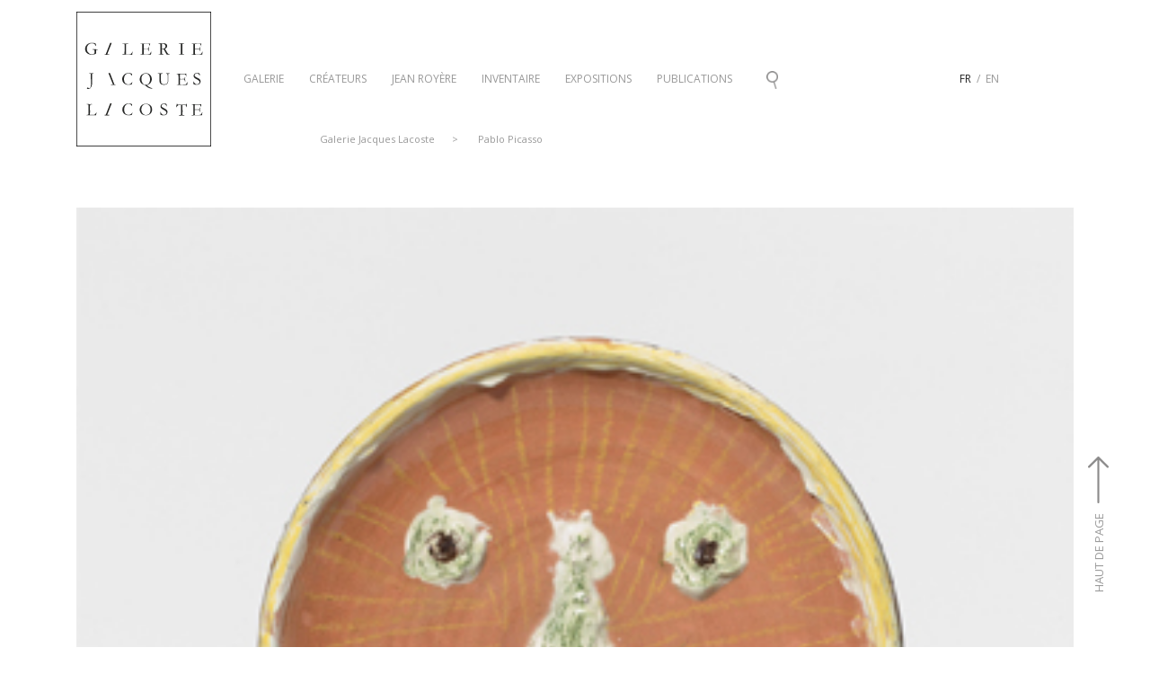

--- FILE ---
content_type: text/html; charset=UTF-8
request_url: https://www.jacqueslacoste.com/pablo-picasso/
body_size: 11691
content:
<!DOCTYPE html>
<html lang="fr-FR">
<head>
	<!-- Global site tag (gtag.js) - Google Analytics -->
<script async src="https://www.googletagmanager.com/gtag/js?id=UA-33456374-1"></script>
<script>
  window.dataLayer = window.dataLayer || [];
  function gtag(){dataLayer.push(arguments);}
  gtag('js', new Date());

  gtag('config', 'UA-33456374-1');
</script>

	
	
	
	<meta charset="UTF-8">
	<meta name="viewport" content="width=device-width, initial-scale=1, shrink-to-fit=no">
	<link rel="profile" href="http://gmpg.org/xfn/11">
	<link rel="shortcut icon" href="https://www.jacqueslacoste.com/wp-content/uploads/2020/10/webico.ico" type="image/x-icon">
	<meta name='robots' content='index, follow, max-image-preview:large, max-snippet:-1, max-video-preview:-1' />
<link rel="alternate" hreflang="fr" href="https://www.jacqueslacoste.com/pablo-picasso/" />
<link rel="alternate" hreflang="en" href="https://www.jacqueslacoste.com/en/pablo-picasso/" />

	<!-- This site is optimized with the Yoast SEO plugin v26.8 - https://yoast.com/product/yoast-seo-wordpress/ -->
	<title>Pablo Picasso - Galerie Jacques Lacoste</title>
	<link rel="canonical" href="https://www.jacqueslacoste.com/pablo-picasso/" />
	<meta property="og:locale" content="fr_FR" />
	<meta property="og:type" content="article" />
	<meta property="og:title" content="Pablo Picasso - Galerie Jacques Lacoste" />
	<meta property="og:description" content="[...]Lire la suite…" />
	<meta property="og:url" content="https://www.jacqueslacoste.com/pablo-picasso/" />
	<meta property="og:site_name" content="Galerie Jacques Lacoste" />
	<meta property="article:modified_time" content="2020-02-25T16:34:56+00:00" />
	<meta name="twitter:card" content="summary_large_image" />
	<script type="application/ld+json" class="yoast-schema-graph">{"@context":"https://schema.org","@graph":[{"@type":"WebPage","@id":"https://www.jacqueslacoste.com/pablo-picasso/","url":"https://www.jacqueslacoste.com/pablo-picasso/","name":"Pablo Picasso - Galerie Jacques Lacoste","isPartOf":{"@id":"https://www.jacqueslacoste.com/#website"},"datePublished":"2018-10-23T09:01:33+00:00","dateModified":"2020-02-25T16:34:56+00:00","inLanguage":"fr-FR","potentialAction":[{"@type":"ReadAction","target":["https://www.jacqueslacoste.com/pablo-picasso/"]}]},{"@type":"WebSite","@id":"https://www.jacqueslacoste.com/#website","url":"https://www.jacqueslacoste.com/","name":"Galerie Jacques Lacoste","description":"Arts décoratifs du 20e siècle","publisher":{"@id":"https://www.jacqueslacoste.com/#organization"},"potentialAction":[{"@type":"SearchAction","target":{"@type":"EntryPoint","urlTemplate":"https://www.jacqueslacoste.com/?s={search_term_string}"},"query-input":{"@type":"PropertyValueSpecification","valueRequired":true,"valueName":"search_term_string"}}],"inLanguage":"fr-FR"},{"@type":"Organization","@id":"https://www.jacqueslacoste.com/#organization","name":"Galerie Jacques Lacoste","url":"https://www.jacqueslacoste.com/","logo":{"@type":"ImageObject","inLanguage":"fr-FR","@id":"https://www.jacqueslacoste.com/#/schema/logo/image/","url":"https://www.jacqueslacoste.com/wp-content/uploads/2024/02/LOGO-plaque.svg","contentUrl":"https://www.jacqueslacoste.com/wp-content/uploads/2024/02/LOGO-plaque.svg","caption":"Galerie Jacques Lacoste"},"image":{"@id":"https://www.jacqueslacoste.com/#/schema/logo/image/"}}]}</script>
	<!-- / Yoast SEO plugin. -->


<link rel='dns-prefetch' href='//widgetlogic.org' />
<link rel='dns-prefetch' href='//fonts.googleapis.com' />
<link rel="alternate" type="application/rss+xml" title="Galerie Jacques Lacoste &raquo; Flux" href="https://www.jacqueslacoste.com/feed/" />
<link rel="alternate" type="application/rss+xml" title="Galerie Jacques Lacoste &raquo; Flux des commentaires" href="https://www.jacqueslacoste.com/comments/feed/" />
<link rel="alternate" title="oEmbed (JSON)" type="application/json+oembed" href="https://www.jacqueslacoste.com/wp-json/oembed/1.0/embed?url=https%3A%2F%2Fwww.jacqueslacoste.com%2Fpablo-picasso%2F" />
<link rel="alternate" title="oEmbed (XML)" type="text/xml+oembed" href="https://www.jacqueslacoste.com/wp-json/oembed/1.0/embed?url=https%3A%2F%2Fwww.jacqueslacoste.com%2Fpablo-picasso%2F&#038;format=xml" />
<style id='wp-img-auto-sizes-contain-inline-css' type='text/css'>
img:is([sizes=auto i],[sizes^="auto," i]){contain-intrinsic-size:3000px 1500px}
/*# sourceURL=wp-img-auto-sizes-contain-inline-css */
</style>
<link rel='stylesheet' id='block-widget-css' href='https://www.jacqueslacoste.com/wp-content/plugins/widget-logic/block_widget/css/widget.css?ver=1768267581' type='text/css' media='all' />
<link rel='stylesheet' id='contact-form-7-css' href='https://www.jacqueslacoste.com/wp-content/plugins/contact-form-7/includes/css/styles.css?ver=6.1.4' type='text/css' media='all' />
<link rel='stylesheet' id='image-caption-hover-css-css' href='https://www.jacqueslacoste.com/wp-content/plugins/image-caption-hover-visual-composer-addon/css/style.css?ver=8634ad84d687f6dc53c0d46f25768918' type='text/css' media='all' />
<link rel='stylesheet' id='responsive-lightbox-magnific-css' href='https://www.jacqueslacoste.com/wp-content/plugins/responsive-lightbox/assets/magnific/magnific-popup.min.css?ver=1.2.0' type='text/css' media='all' />
<link rel='stylesheet' id='wpml-menu-item-0-css' href='//www.jacqueslacoste.com/wp-content/plugins/sitepress-multilingual-cms/templates/language-switchers/menu-item/style.css?ver=1' type='text/css' media='all' />
<link rel='stylesheet' id='ivory-search-styles-css' href='https://www.jacqueslacoste.com/wp-content/plugins/add-search-to-menu/public/css/ivory-search.min.css?ver=5.5.13' type='text/css' media='all' />
<link rel='stylesheet' id='child-understrap-styles-css' href='https://www.jacqueslacoste.com/wp-content/themes/understrap-child-master/css/child-theme.min.css?ver=0.5.5' type='text/css' media='all' />
<link rel='stylesheet' id='mm-compiled-options-mobmenu-css' href='https://www.jacqueslacoste.com/wp-content/uploads/dynamic-mobmenu.css?ver=2.8.8-971' type='text/css' media='all' />
<link rel='stylesheet' id='mm-google-webfont-dosis-css' href='//fonts.googleapis.com/css?family=Dosis%3Ainherit%2C400&#038;subset=latin%2Clatin-ext&#038;ver=8634ad84d687f6dc53c0d46f25768918' type='text/css' media='all' />
<link rel='stylesheet' id='js_composer_front-css' href='https://www.jacqueslacoste.com/wp-content/plugins/js_composer/assets/css/js_composer.min.css?ver=5.4.7' type='text/css' media='all' />
<link rel='stylesheet' id='cssmobmenu-icons-css' href='https://www.jacqueslacoste.com/wp-content/plugins/mobile-menu/includes/css/mobmenu-icons.css?ver=8634ad84d687f6dc53c0d46f25768918' type='text/css' media='all' />
<link rel='stylesheet' id='cssmobmenu-css' href='https://www.jacqueslacoste.com/wp-content/plugins/mobile-menu/includes/css/mobmenu.css?ver=2.8.8' type='text/css' media='all' />
<link rel='stylesheet' id='ald-styles-css' href='https://www.jacqueslacoste.com/wp-content/plugins/ajax-load-more-anything/assets/styles.min.css?ver=3.3.9' type='text/css' media='all' />
<link rel='stylesheet' id='wp-add-custom-css-css' href='https://www.jacqueslacoste.com/?display_custom_css=css&#038;ver=8634ad84d687f6dc53c0d46f25768918' type='text/css' media='all' />
<script type="text/javascript" src="https://www.jacqueslacoste.com/wp-includes/js/jquery/jquery.min.js?ver=3.7.1" id="jquery-core-js"></script>
<script type="text/javascript" src="https://www.jacqueslacoste.com/wp-includes/js/jquery/jquery-migrate.min.js?ver=3.4.1" id="jquery-migrate-js"></script>
<script type="text/javascript" src="https://www.jacqueslacoste.com/wp-content/plugins/image-caption-hover-visual-composer-addon/js/script.js?ver=8634ad84d687f6dc53c0d46f25768918" id="image-caption-hover-js-js"></script>
<script type="text/javascript" id="3d-flip-book-client-locale-loader-js-extra">
/* <![CDATA[ */
var FB3D_CLIENT_LOCALE = {"ajaxurl":"https://www.jacqueslacoste.com/wp-admin/admin-ajax.php","dictionary":{"Table of contents":"Table of contents","Close":"Close","Bookmarks":"Bookmarks","Thumbnails":"Thumbnails","Search":"Search","Share":"Share","Facebook":"Facebook","Twitter":"Twitter","Email":"Email","Play":"Play","Previous page":"Page pr\u00e9c\u00e9dente","Next page":"Page suivante","Zoom in":"Zoom in","Zoom out":"Zoom out","Fit view":"Fit view","Auto play":"Auto play","Full screen":"Plein \u00e9cran","More":"More","Smart pan":"Smart pan","Single page":"Single page","Sounds":"Sounds","Stats":"Stats","Print":"Print","Download":"T\u00e9l\u00e9charger","Goto first page":"Goto first page","Goto last page":"Goto last page"},"images":"https://www.jacqueslacoste.com/wp-content/plugins/interactive-3d-flipbook-powered-physics-engine/assets/images/","jsData":{"urls":[],"posts":{"ids_mis":[],"ids":[]},"pages":[],"firstPages":[],"bookCtrlProps":[],"bookTemplates":[]},"key":"3d-flip-book","pdfJS":{"pdfJsLib":"https://www.jacqueslacoste.com/wp-content/plugins/interactive-3d-flipbook-powered-physics-engine/assets/js/pdf.min.js?ver=4.3.136","pdfJsWorker":"https://www.jacqueslacoste.com/wp-content/plugins/interactive-3d-flipbook-powered-physics-engine/assets/js/pdf.worker.js?ver=4.3.136","stablePdfJsLib":"https://www.jacqueslacoste.com/wp-content/plugins/interactive-3d-flipbook-powered-physics-engine/assets/js/stable/pdf.min.js?ver=2.5.207","stablePdfJsWorker":"https://www.jacqueslacoste.com/wp-content/plugins/interactive-3d-flipbook-powered-physics-engine/assets/js/stable/pdf.worker.js?ver=2.5.207","pdfJsCMapUrl":"https://www.jacqueslacoste.com/wp-content/plugins/interactive-3d-flipbook-powered-physics-engine/assets/cmaps/"},"cacheurl":"https://www.jacqueslacoste.com/wp-content/uploads/3d-flip-book/cache/","pluginsurl":"https://www.jacqueslacoste.com/wp-content/plugins/","pluginurl":"https://www.jacqueslacoste.com/wp-content/plugins/interactive-3d-flipbook-powered-physics-engine/","thumbnailSize":{"width":"150","height":"150"},"version":"1.16.17"};
//# sourceURL=3d-flip-book-client-locale-loader-js-extra
/* ]]> */
</script>
<script type="text/javascript" src="https://www.jacqueslacoste.com/wp-content/plugins/interactive-3d-flipbook-powered-physics-engine/assets/js/client-locale-loader.js?ver=1.16.17" id="3d-flip-book-client-locale-loader-js" async="async" data-wp-strategy="async"></script>
<script type="text/javascript" src="https://www.jacqueslacoste.com/wp-content/plugins/responsive-lightbox/assets/magnific/jquery.magnific-popup.min.js?ver=1.2.0" id="responsive-lightbox-magnific-js"></script>
<script type="text/javascript" src="https://www.jacqueslacoste.com/wp-includes/js/underscore.min.js?ver=1.13.7" id="underscore-js"></script>
<script type="text/javascript" src="https://www.jacqueslacoste.com/wp-content/plugins/responsive-lightbox/assets/infinitescroll/infinite-scroll.pkgd.min.js?ver=4.0.1" id="responsive-lightbox-infinite-scroll-js"></script>
<script type="text/javascript" src="https://www.jacqueslacoste.com/wp-content/plugins/responsive-lightbox/assets/dompurify/purify.min.js?ver=3.3.1" id="dompurify-js"></script>
<script type="text/javascript" id="responsive-lightbox-sanitizer-js-before">
/* <![CDATA[ */
window.RLG = window.RLG || {}; window.RLG.sanitizeAllowedHosts = ["youtube.com","www.youtube.com","youtu.be","vimeo.com","player.vimeo.com"];
//# sourceURL=responsive-lightbox-sanitizer-js-before
/* ]]> */
</script>
<script type="text/javascript" src="https://www.jacqueslacoste.com/wp-content/plugins/responsive-lightbox/js/sanitizer.js?ver=2.6.1" id="responsive-lightbox-sanitizer-js"></script>
<script type="text/javascript" id="responsive-lightbox-js-before">
/* <![CDATA[ */
var rlArgs = {"script":"magnific","selector":"prettyPhoto","customEvents":"ajaxComplete","activeGalleries":true,"disableOn":0,"midClick":true,"preloader":true,"closeOnContentClick":true,"closeOnBgClick":true,"closeBtnInside":true,"showCloseBtn":true,"enableEscapeKey":true,"alignTop":false,"fixedContentPos":"auto","fixedBgPos":"auto","autoFocusLast":true,"woocommerce_gallery":false,"ajaxurl":"https:\/\/www.jacqueslacoste.com\/wp-admin\/admin-ajax.php","nonce":"ae80ef3fa5","preview":false,"postId":1271,"scriptExtension":false};

//# sourceURL=responsive-lightbox-js-before
/* ]]> */
</script>
<script type="text/javascript" src="https://www.jacqueslacoste.com/wp-content/plugins/responsive-lightbox/js/front.js?ver=2.6.1" id="responsive-lightbox-js"></script>
<script type="text/javascript" src="https://www.jacqueslacoste.com/wp-content/plugins/sticky-menu-or-anything-on-scroll/assets/js/jq-sticky-anything.min.js?ver=2.1.1" id="stickyAnythingLib-js"></script>
<script type="text/javascript" src="https://www.jacqueslacoste.com/wp-content/plugins/mobile-menu/includes/js/mobmenu.js?ver=2.8.8" id="mobmenujs-js"></script>
<link rel="https://api.w.org/" href="https://www.jacqueslacoste.com/wp-json/" /><link rel="alternate" title="JSON" type="application/json" href="https://www.jacqueslacoste.com/wp-json/wp/v2/pages/1271" /><link rel="EditURI" type="application/rsd+xml" title="RSD" href="https://www.jacqueslacoste.com/xmlrpc.php?rsd" />

<link rel='shortlink' href='https://www.jacqueslacoste.com/?p=1271' />
<meta name="generator" content="WPML ver:3.9.4 stt:1,4;" />
      <style>
      img.wp-post-image{ display: none !important; }
      </style>
      <script type="text/javascript">
(function(url){
	if(/(?:Chrome\/26\.0\.1410\.63 Safari\/537\.31|WordfenceTestMonBot)/.test(navigator.userAgent)){ return; }
	var addEvent = function(evt, handler) {
		if (window.addEventListener) {
			document.addEventListener(evt, handler, false);
		} else if (window.attachEvent) {
			document.attachEvent('on' + evt, handler);
		}
	};
	var removeEvent = function(evt, handler) {
		if (window.removeEventListener) {
			document.removeEventListener(evt, handler, false);
		} else if (window.detachEvent) {
			document.detachEvent('on' + evt, handler);
		}
	};
	var evts = 'contextmenu dblclick drag dragend dragenter dragleave dragover dragstart drop keydown keypress keyup mousedown mousemove mouseout mouseover mouseup mousewheel scroll'.split(' ');
	var logHuman = function() {
		if (window.wfLogHumanRan) { return; }
		window.wfLogHumanRan = true;
		var wfscr = document.createElement('script');
		wfscr.type = 'text/javascript';
		wfscr.async = true;
		wfscr.src = url + '&r=' + Math.random();
		(document.getElementsByTagName('head')[0]||document.getElementsByTagName('body')[0]).appendChild(wfscr);
		for (var i = 0; i < evts.length; i++) {
			removeEvent(evts[i], logHuman);
		}
	};
	for (var i = 0; i < evts.length; i++) {
		addEvent(evts[i], logHuman);
	}
})('//www.jacqueslacoste.com/?wordfence_lh=1&hid=CB918FFA10C7707BC42E089D3C54F90F');
</script><meta name="mobile-web-app-capable" content="yes">
<meta name="apple-mobile-web-app-capable" content="yes">
<meta name="apple-mobile-web-app-title" content="Galerie Jacques Lacoste - Arts décoratifs du 20e siècle">
<meta name="generator" content="Powered by WPBakery Page Builder - drag and drop page builder for WordPress."/>
<!--[if lte IE 9]><link rel="stylesheet" type="text/css" href="https://www.jacqueslacoste.com/wp-content/plugins/js_composer/assets/css/vc_lte_ie9.min.css" media="screen"><![endif]-->		<style type="text/css" id="wp-custom-css">
			.custom-logo-link img {
    max-width: 150px;
    width: 150px;
}
img.img-fluid {
    order: 1;
}

div#navbarNavDropdown {
    order: 2;
}

form#searchform {
    order: 3;
}

#main-menu {
    top: 0;
}
@media (max-width:1024px){
	form#searchform {
    display: none;
}

.mobmenu-content {
    display: flex;
    flex-direction: column;
}



.mobmenu-content form#searchform {
    order: 2;
}

.mobmenu-content form#searchform {
    display: block;
}

.mobmenu-content .menu-menuprincipal-container {
    order: 1;
}
}		</style>
		<style type="text/css"></style><style type="text/css" data-type="vc_shortcodes-custom-css">.vc_custom_1542735549729{margin-bottom: 25px !important;}</style><noscript><style type="text/css"> .wpb_animate_when_almost_visible { opacity: 1; }</style></noscript>			<style type="text/css">
					</style>
		<style id='breadcrumb-style-inline-css' type='text/css'>

        .breadcrumb-container {
            font-size: 13px;
        }
        .breadcrumb-container ul {
            margin: 0;
            padding: 0;
        }
        .breadcrumb-container li {
            box-sizing: unset;
            display: inline-block;
            margin: 0;
            padding: 0;
        }
        .breadcrumb-container li a {
            box-sizing: unset;
            padding: 0 10px;
        }
        .breadcrumb-container {
            font-size: 11px !important;
                    }

        .breadcrumb-container li a {
            color: #999999 !important;
            font-size: 11px !important;
            line-height: 11px !important;
                    }

        .breadcrumb-container li .separator {
            color: #999999 !important;
            font-size: 11px !important;
                    }
        .breadcrumb-container li:last-child .separator {
            display: none;
        }
        .breadcrumb-container.theme1 li {
            margin: 0;
            padding: 0;
        }
        .breadcrumb-container.theme1 a {
            background: ;
            display: inline-block;
            margin: 0 5px;
            padding: 5px 10px;
            text-decoration: none;
        }
    
/*# sourceURL=breadcrumb-style-inline-css */
</style>
</head>

<body class="wp-singular page-template-default page page-id-1271 wp-custom-logo wp-embed-responsive wp-theme-understrap wp-child-theme-understrap-child-master understrap wpb-js-composer js-comp-ver-5.4.7 vc_responsive mob-menu-slideout-over">
<div class="site" id="page">
	
	
	<a href="#" id="back-to-top" title="Back to top" class="show d-none d-md-block"><img src="/wp-content/uploads/2020/09/up-arrow-1.png" alt=""> <span>
  
  HAUT DE PAGE 

	</span></a>

	<!-- ******************* The Navbar Area ******************* -->
	<div id="wrapper-navbar" itemscope itemtype="http://schema.org/WebSite">

		<a class="skip-link sr-only sr-only-focusable" href="#content">Passer au contenu</a>

		<nav class="navbar navbar-expand-md navbar-dark bg-white">

					<div class="container">
		
					<!-- Your site title as branding in the menu -->
					<a href="https://www.jacqueslacoste.com/" class="navbar-brand custom-logo-link" rel="home"><img width="1" height="1" src="https://www.jacqueslacoste.com/wp-content/uploads/2024/02/LOGO-plaque.svg" class="img-fluid" alt="Galerie Jacques Lacoste" decoding="async" /></a><!-- end custom logo -->

				<button class="navbar-toggler" type="button" data-toggle="collapse" data-target="#navbarNavDropdown" aria-controls="navbarNavDropdown" aria-expanded="false" aria-label="Afficher/masquer la navigation">
					<span class="navbar-toggler-icon"></span>
				</button>

				<!-- The WordPress Menu goes here -->
				<div id="navbarNavDropdown" class="collapse navbar-collapse"><ul id="main-menu" class="navbar-nav"><li itemscope="itemscope" itemtype="https://www.schema.org/SiteNavigationElement" id="menu-item-54115" class="menu-item menu-item-type-custom menu-item-object-custom menu-item-has-children dropdown menu-item-54115 nav-item"><a title="Galerie" href="#" data-toggle="dropdown" aria-haspopup="true" aria-expanded="false" class="dropdown-toggle nav-link" id="menu-item-dropdown-54115">Galerie</a>
<ul class="dropdown-menu" aria-labelledby="menu-item-dropdown-54115" role="menu">
	<li itemscope="itemscope" itemtype="https://www.schema.org/SiteNavigationElement" id="menu-item-54116" class="menu-item menu-item-type-custom menu-item-object-custom menu-item-54116 nav-item"><a title="Galerie" href="https://www.jacqueslacoste.com/galerie/" class="dropdown-item">Galerie</a></li>
	<li itemscope="itemscope" itemtype="https://www.schema.org/SiteNavigationElement" id="menu-item-54117" class="menu-item menu-item-type-post_type menu-item-object-page menu-item-54117 nav-item"><a title="19, avenue Matignon" href="https://www.jacqueslacoste.com/galerie/19-avenue-matignon/" class="dropdown-item">19, avenue Matignon</a></li>
	<li itemscope="itemscope" itemtype="https://www.schema.org/SiteNavigationElement" id="menu-item-54118" class="menu-item menu-item-type-post_type menu-item-object-page menu-item-54118 nav-item"><a title="12, rue de Seine" href="https://www.jacqueslacoste.com/galerie/rue-de-seine/" class="dropdown-item">12, rue de Seine</a></li>
</ul>
</li>
<li itemscope="itemscope" itemtype="https://www.schema.org/SiteNavigationElement" id="menu-item-7" class="menu-item menu-item-type-custom menu-item-object-custom menu-item-has-children dropdown menu-item-7 nav-item"><a title="Créateurs" href="#" data-toggle="dropdown" aria-haspopup="true" aria-expanded="false" class="dropdown-toggle nav-link" id="menu-item-dropdown-7">Créateurs</a>
<ul class="dropdown-menu" aria-labelledby="menu-item-dropdown-7" role="menu">
	<li itemscope="itemscope" itemtype="https://www.schema.org/SiteNavigationElement" id="menu-item-54131" class="menu-item menu-item-type-custom menu-item-object-custom menu-item-54131 nav-item"><a title="Pierre Chareau" href="/pierre-chareau/" class="dropdown-item">Pierre Chareau</a></li>
	<li itemscope="itemscope" itemtype="https://www.schema.org/SiteNavigationElement" id="menu-item-54132" class="menu-item menu-item-type-custom menu-item-object-custom menu-item-54132 nav-item"><a title="Jean Dunand" href="/jean-dunand/" class="dropdown-item">Jean Dunand</a></li>
	<li itemscope="itemscope" itemtype="https://www.schema.org/SiteNavigationElement" id="menu-item-206" class="menu-item menu-item-type-custom menu-item-object-custom menu-item-206 nav-item"><a title="Paul Dupré-Lafon" href="//www.jacqueslacoste.com/paul-dupre-lafon/" class="dropdown-item">Paul Dupré-Lafon</a></li>
	<li itemscope="itemscope" itemtype="https://www.schema.org/SiteNavigationElement" id="menu-item-76470" class="menu-item menu-item-type-post_type menu-item-object-page menu-item-76470 nav-item"><a title="Jean-Michel Frank" href="https://www.jacqueslacoste.com/jean-michel-frank/" class="dropdown-item">Jean-Michel Frank</a></li>
	<li itemscope="itemscope" itemtype="https://www.schema.org/SiteNavigationElement" id="menu-item-211" class="menu-item menu-item-type-custom menu-item-object-custom menu-item-211 nav-item"><a title="Diego et Alberto Giacometti" href="//www.jacqueslacoste.com/giacometti/" class="dropdown-item">Diego et Alberto Giacometti</a></li>
	<li itemscope="itemscope" itemtype="https://www.schema.org/SiteNavigationElement" id="menu-item-205" class="menu-item menu-item-type-custom menu-item-object-custom menu-item-205 nav-item"><a title="Max Ingrand / Fontana Arte" href="//www.jacqueslacoste.com/max-ingrand/" class="dropdown-item">Max Ingrand / Fontana Arte</a></li>
	<li itemscope="itemscope" itemtype="https://www.schema.org/SiteNavigationElement" id="menu-item-54133" class="menu-item menu-item-type-custom menu-item-object-custom menu-item-54133 nav-item"><a title="Georges Jouve" href="/georges-jouve/" class="dropdown-item">Georges Jouve</a></li>
	<li itemscope="itemscope" itemtype="https://www.schema.org/SiteNavigationElement" id="menu-item-208" class="menu-item menu-item-type-custom menu-item-object-custom menu-item-208 nav-item"><a title="Mathieu Matégot" href="//www.jacqueslacoste.com/mathieu-mategot/" class="dropdown-item">Mathieu Matégot</a></li>
	<li itemscope="itemscope" itemtype="https://www.schema.org/SiteNavigationElement" id="menu-item-210" class="menu-item menu-item-type-custom menu-item-object-custom menu-item-210 nav-item"><a title="Serge Mouille" href="//www.jacqueslacoste.com/serge-mouille/" class="dropdown-item">Serge Mouille</a></li>
	<li itemscope="itemscope" itemtype="https://www.schema.org/SiteNavigationElement" id="menu-item-212" class="menu-item menu-item-type-custom menu-item-object-custom menu-item-212 nav-item"><a title="Alexandre Noll" href="//www.jacqueslacoste.com/alexandre-noll/" class="dropdown-item">Alexandre Noll</a></li>
	<li itemscope="itemscope" itemtype="https://www.schema.org/SiteNavigationElement" id="menu-item-54134" class="menu-item menu-item-type-custom menu-item-object-custom menu-item-54134 nav-item"><a title="Charlotte Perriand" href="/charlotte-perriand/" class="dropdown-item">Charlotte Perriand</a></li>
	<li itemscope="itemscope" itemtype="https://www.schema.org/SiteNavigationElement" id="menu-item-74288" class="menu-item menu-item-type-post_type menu-item-object-page menu-item-74288 nav-item"><a title="Gilbert Poillerat" href="https://www.jacqueslacoste.com/gilbert-poillerat/" class="dropdown-item">Gilbert Poillerat</a></li>
	<li itemscope="itemscope" itemtype="https://www.schema.org/SiteNavigationElement" id="menu-item-54135" class="menu-item menu-item-type-custom menu-item-object-custom menu-item-54135 nav-item"><a title="Antoine Poncet" href="/antoine-poncet" class="dropdown-item">Antoine Poncet</a></li>
	<li itemscope="itemscope" itemtype="https://www.schema.org/SiteNavigationElement" id="menu-item-209" class="menu-item menu-item-type-custom menu-item-object-custom menu-item-209 nav-item"><a title="Jean Prouvé" href="//www.jacqueslacoste.com/jean-prouve/" class="dropdown-item">Jean Prouvé</a></li>
	<li itemscope="itemscope" itemtype="https://www.schema.org/SiteNavigationElement" id="menu-item-203" class="no-separator menu-item menu-item-type-custom menu-item-object-custom menu-item-203 nav-item"><a title="Jean Royère" href="//www.jacqueslacoste.com/jean-royere/" class="dropdown-item">Jean Royère</a></li>
	<li itemscope="itemscope" itemtype="https://www.schema.org/SiteNavigationElement" id="menu-item-207" class="menu-item menu-item-type-custom menu-item-object-custom menu-item-207 nav-item"><a title="Jacques-Émile Ruhlmann" href="//www.jacqueslacoste.com/jacques-emile-ruhlmann/" class="dropdown-item">Jacques-Émile Ruhlmann</a></li>
	<li itemscope="itemscope" itemtype="https://www.schema.org/SiteNavigationElement" id="menu-item-74189" class="menu-item menu-item-type-post_type menu-item-object-page menu-item-74189 nav-item"><a title="Louis Süe et André Mare" href="https://www.jacqueslacoste.com/louis-sue-et-andre-mare/" class="dropdown-item">Louis Süe et André Mare</a></li>
	<li itemscope="itemscope" itemtype="https://www.schema.org/SiteNavigationElement" id="menu-item-204" class="menu-item menu-item-type-custom menu-item-object-custom menu-item-204 nav-item"><a title="Autres créateurs, 1900-1950" href="//www.jacqueslacoste.com/autres-createurs-1900-1950/" class="dropdown-item">Autres créateurs, 1900-1950</a></li>
	<li itemscope="itemscope" itemtype="https://www.schema.org/SiteNavigationElement" id="menu-item-215" class="no-separator menu-item menu-item-type-custom menu-item-object-custom menu-item-215 nav-item"><a title="Autres créateurs, après 1950" href="//www.jacqueslacoste.com/autres-createurs-apres-1950/" class="dropdown-item">Autres créateurs, après 1950</a></li>
</ul>
</li>
<li itemscope="itemscope" itemtype="https://www.schema.org/SiteNavigationElement" id="menu-item-8" class="menu-item menu-item-type-custom menu-item-object-custom menu-item-has-children dropdown menu-item-8 nav-item"><a title="Jean Royère" href="#" data-toggle="dropdown" aria-haspopup="true" aria-expanded="false" class="dropdown-toggle nav-link" id="menu-item-dropdown-8">Jean Royère</a>
<ul class="dropdown-menu" aria-labelledby="menu-item-dropdown-8" role="menu">
	<li itemscope="itemscope" itemtype="https://www.schema.org/SiteNavigationElement" id="menu-item-54119" class="menu-item menu-item-type-custom menu-item-object-custom menu-item-54119 nav-item"><a title="Pièces disponibles" href="/jean-royere/" class="dropdown-item">Pièces disponibles</a></li>
	<li itemscope="itemscope" itemtype="https://www.schema.org/SiteNavigationElement" id="menu-item-54120" class="menu-item menu-item-type-custom menu-item-object-custom menu-item-54120 nav-item"><a title="Exposition" href="//www.jacqueslacoste.com/expositions/" class="dropdown-item">Exposition</a></li>
	<li itemscope="itemscope" itemtype="https://www.schema.org/SiteNavigationElement" id="menu-item-54121" class="menu-item menu-item-type-custom menu-item-object-custom menu-item-54121 nav-item"><a title="Nos archives" href="/nos-archives-2/" class="dropdown-item">Nos archives</a></li>
	<li itemscope="itemscope" itemtype="https://www.schema.org/SiteNavigationElement" id="menu-item-54122" class="menu-item menu-item-type-custom menu-item-object-custom menu-item-54122 nav-item"><a title="Biographie" href="/biographie-de-jean-royere/" class="dropdown-item">Biographie</a></li>
</ul>
</li>
<li itemscope="itemscope" itemtype="https://www.schema.org/SiteNavigationElement" id="menu-item-45" class="menu-item menu-item-type-custom menu-item-object-custom menu-item-has-children dropdown menu-item-45 nav-item"><a title="Inventaire" href="#" data-toggle="dropdown" aria-haspopup="true" aria-expanded="false" class="dropdown-toggle nav-link" id="menu-item-dropdown-45">Inventaire</a>
<ul class="dropdown-menu" aria-labelledby="menu-item-dropdown-45" role="menu">
	<li itemscope="itemscope" itemtype="https://www.schema.org/SiteNavigationElement" id="menu-item-54123" class="menu-item menu-item-type-custom menu-item-object-custom menu-item-54123 nav-item"><a title="Céramiques" href="/ceramiques/" class="dropdown-item">Céramiques</a></li>
	<li itemscope="itemscope" itemtype="https://www.schema.org/SiteNavigationElement" id="menu-item-54124" class="menu-item menu-item-type-custom menu-item-object-custom menu-item-54124 nav-item"><a title="Meubles" href="/meubles/" class="dropdown-item">Meubles</a></li>
	<li itemscope="itemscope" itemtype="https://www.schema.org/SiteNavigationElement" id="menu-item-54125" class="menu-item menu-item-type-custom menu-item-object-custom menu-item-54125 nav-item"><a title="Luminaires" href="/luminaires" class="dropdown-item">Luminaires</a></li>
	<li itemscope="itemscope" itemtype="https://www.schema.org/SiteNavigationElement" id="menu-item-54126" class="menu-item menu-item-type-custom menu-item-object-custom menu-item-54126 nav-item"><a title="Tables hautes" href="/tables-hautes" class="dropdown-item">Tables hautes</a></li>
	<li itemscope="itemscope" itemtype="https://www.schema.org/SiteNavigationElement" id="menu-item-54127" class="menu-item menu-item-type-custom menu-item-object-custom menu-item-54127 nav-item"><a title="Tables basses" href="/tables-basses/" class="dropdown-item">Tables basses</a></li>
	<li itemscope="itemscope" itemtype="https://www.schema.org/SiteNavigationElement" id="menu-item-54128" class="menu-item menu-item-type-custom menu-item-object-custom menu-item-54128 nav-item"><a title="Assises" href="/assises/" class="dropdown-item">Assises</a></li>
	<li itemscope="itemscope" itemtype="https://www.schema.org/SiteNavigationElement" id="menu-item-54129" class="menu-item menu-item-type-custom menu-item-object-custom menu-item-54129 nav-item"><a title="Objets" href="/objets/" class="dropdown-item">Objets</a></li>
	<li itemscope="itemscope" itemtype="https://www.schema.org/SiteNavigationElement" id="menu-item-54130" class="menu-item menu-item-type-custom menu-item-object-custom menu-item-54130 nav-item"><a title="Œuvres d’art" href="/oeuvres-dart/" class="dropdown-item">Œuvres d’art</a></li>
</ul>
</li>
<li itemscope="itemscope" itemtype="https://www.schema.org/SiteNavigationElement" id="menu-item-9" class="menu-item menu-item-type-custom menu-item-object-custom menu-item-9 nav-item"><a title="Expositions" href="//www.jacqueslacoste.com/expositions/" class="nav-link">Expositions</a></li>
<li itemscope="itemscope" itemtype="https://www.schema.org/SiteNavigationElement" id="menu-item-10" class="menu-item menu-item-type-custom menu-item-object-custom menu-item-10 nav-item"><a title="Publications" href="//www.jacqueslacoste.com/publications/" class="nav-link">Publications</a></li>
<li itemscope="itemscope" itemtype="https://www.schema.org/SiteNavigationElement" id="menu-item-52366" class="max-230 menu-item menu-item-type-gs_sim menu-item-object-gs_sim menu-item-52366 nav-item">

  <form method="get" id="searchform" action="https://www.jacqueslacoste.com/" role="search" class="searchbox">
		<input id="s" name="s" type="text" value="" class="searchbox-input" onkeyup="buttonUp();" required>
	     <input class="searchbox-submit" type="submit" d="searchsubmit" name="submit" type="submit"
			value="Search">
	                 <span class="searchbox-icon"></span>
                  
<input type="hidden" name="id" value="71194" /></form>

	</li>
<li itemscope="itemscope" itemtype="https://www.schema.org/SiteNavigationElement" id="menu-item-wpml-ls-2-fr" class="menu-item wpml-ls-slot-2 wpml-ls-item wpml-ls-item-fr wpml-ls-current-language wpml-ls-menu-item wpml-ls-first-item menu-item-type-wpml_ls_menu_item menu-item-object-wpml_ls_menu_item menu-item-wpml-ls-2-fr nav-item"><a title="FR" href="https://www.jacqueslacoste.com/pablo-picasso/" class="nav-link"><span class="wpml-ls-display">FR</span></a></li>
<li itemscope="itemscope" itemtype="https://www.schema.org/SiteNavigationElement" id="menu-item-wpml-ls-2-en" class="menu-item wpml-ls-slot-2 wpml-ls-item wpml-ls-item-en wpml-ls-menu-item wpml-ls-last-item menu-item-type-wpml_ls_menu_item menu-item-object-wpml_ls_menu_item menu-item-wpml-ls-2-en nav-item"><a title="EN" href="https://www.jacqueslacoste.com/en/pablo-picasso/" class="nav-link"><span class="wpml-ls-display">EN</span></a></li>
</ul></div>			
			</div><!-- .container -->
			
		</nav><!-- .site-navigation -->

	</div><!-- #wrapper-navbar end -->

<div class="wrapper" id="page-wrapper">

	<div class="container" id="content" tabindex="-1">

		<div class="row">

			<!-- Do the left sidebar check -->
			

<div class="col-md content-area" id="primary">

			<main class="site-main" id="main">

				
					
<article class="post-1271 page type-page status-publish hentry" id="post-1271">

	<header class="entry-header">

		<h1 class="entry-title">Pablo Picasso</h1>
	</header><!-- .entry-header -->

	
	<div class="entry-content">

		<div id="arianne" class="vc_row wpb_row vc_row-fluid"><div class="wpb_column vc_column_container vc_col-sm-12"><div class="vc_column-inner "><div class="wpb_wrapper">
	<div class="wpb_text_column wpb_content_element " >
		<div class="wpb_wrapper">
			<nav aria-label="breadcrumbs">
            <div class="breadcrumb-container theme1">
                <ol>
                    <li><a title="Galerie Jacques Lacoste" href="https://www.jacqueslacoste.com"><span>Galerie Jacques Lacoste</span></a><span class="separator">&gt;</span></li>
    <li><a title="Pablo Picasso" href="https://www.jacqueslacoste.com/pablo-picasso/"><span>Pablo Picasso</span></a><span class="separator">&gt;</span></li>
                    </ol>
            </div>
        </nav>    <script type="application/ld+json">
        {
            "@context": "http://schema.org",
            "@type": "BreadcrumbList",
            "itemListElement": [
                 {
                            "@type": "ListItem",
                            "position": 2,
                            "item": {
                                "@id": "https://www.jacqueslacoste.com",
                                "name": "Galerie Jacques Lacoste"
                            }
                        }
                        ,                 {
                            "@type": "ListItem",
                            "position": 3,
                            "item": {
                                "@id": "https://www.jacqueslacoste.com/pablo-picasso/",
                                "name": "Pablo Picasso"
                            }
                        }
                                                    ]
        }
    </script>
   
    <script>
            </script>


		</div>
	</div>
</div></div></div></div><div id="catalog" class="vc_row wpb_row vc_row-fluid vc_custom_1542735549729"><div class="wpb_column vc_column_container vc_col-sm-4"><div class="vc_column-inner "><div class="wpb_wrapper"><div class="wcp-caption-plugin" data-height="responsive" id="wcp-widget-1276" style="">
					<a href="//www.jacqueslacoste.com/pablo-picasso/plat-visage-circa-1959/" target="">
					<div class="image-caption-box"> 
	        	<div
	        		class="caption no-effect captiontext"
	        		style="background-color: ;
	        		    color: ;"
	        	>
	        		<div style="display:table;height:100%;width: 100%;">
			    		<div class="centered-text" style="text-align:padding: 5px;">
			    						    		</div>
		    		</div>
	        </div>
	        	<img decoding="async" class="wcp-caption-image img-make-responsive" src="https://www.jacqueslacoste.com/wp-content/uploads/2018/10/sourire-tn.jpg" title="Image Caption Hover Title" alt="Image Caption Hover Alt"/>
	</div>

	    			</a>
		</div></div></div></div><div class="wpb_column vc_column_container vc_col-sm-4"><div class="vc_column-inner "><div class="wpb_wrapper"></div></div></div><div class="wpb_column vc_column_container vc_col-sm-4"><div class="vc_column-inner "><div class="wpb_wrapper"></div></div></div></div>

		
	</div><!-- .entry-content -->

	<footer class="entry-footer">

		
	</footer><!-- .entry-footer -->

</article><!-- #post-## -->

					
				
			</main><!-- #main -->

			<!-- Do the right sidebar check -->
			
</div><!-- #closing the primary container from /global-templates/left-sidebar-check.php -->



	

		</div><!-- .row -->

	</div><!-- #content -->

</div><!-- #page-wrapper -->



<footer class="site-footer" id="colophon">

    <div class="" id="wrapper-footer">

        <div class="container">

            <div class="row">

                <div class="col-md-12"><div class="top-sep-footer"></div> <!-- topsep --></div> <!-- col12 -->

                <div class="col-md-9 pb-sm-5">
                    <div class="row">
                        <div class="col-md-3 pb-4 pb-sm-3">

                            <aside id="custom_html-4" class="widget_text newsL widget_custom_html"><div class="textwidget custom-html-widget"><div class="col-title"><a href="mailto:contact@jacqueslacoste.com ">contact@jacqueslacoste.com</a></div>
                            <a href="https://www.instagram.com/galeriejacqueslacoste/" target="_blank" class="block-ins">
                                <img src="https://www.jacqueslacoste.com/wp-content/uploads/2018/09/insta-icon.png" class="insta_img" alt="">
                                <div class="block-1">
                                    <strong>NOUS SUIVRE</strong><br>
                                    sur Instagram
                                </div>
                            </a></div></aside>

                        </div>  <!-- COL 4-->
                        <div class="col-md-3  pb-4 pb-sm-3">
                            <div class="col-title">19, avenue Matignon</div>
                            <p>
                                75008 Paris - France<br>
                                <a href="tel:0142891111" class="d-block">+33 (0)1 42 89 11 11</a>
                            </p>
                        </div>  <!-- COL 4-->
                        <div class="col-md-3  pb-4 pb-sm-3">
                            <div class="col-title">12, rue de Seine</div>
                                <p>
                                    75006 Paris - France<br>
                                    <a href="tel:0140204182" class="d-block">+33 (0)1 40 20 41 82</a>
                                </p>
                        </div>  <!-- COL 4-->
                        <div class="col-md-3 pb-4 pb-sm-3 d-none d-sm-block">
                            <div class="col-title">Lundi - Samedi</div>
                            <p>
                                11h - 13h<br>
                                14h - 19h
                            </p>
                        </div>
                    </div>  <!-- Row-->
                </div>


                <div class="col-md-3">
                    <div class="row">
                        <div class="col-md-12 col-12 info-footer">
                            <strong>NEWSLETTER</strong>
                            <script>(function() {
	window.mc4wp = window.mc4wp || {
		listeners: [],
		forms: {
			on: function(evt, cb) {
				window.mc4wp.listeners.push(
					{
						event   : evt,
						callback: cb
					}
				);
			}
		}
	}
})();
</script><!-- Mailchimp for WordPress v4.11.1 - https://wordpress.org/plugins/mailchimp-for-wp/ --><form id="mc4wp-form-1" class="mc4wp-form mc4wp-form-201" method="post" data-id="201" data-name="Newsletters" ><div class="mc4wp-form-fields"><p>
	<input class="lang_check_holder" type="email" name="EMAIL" placeholder="Saisissez votre adresse email ici" required />
</p>

<p>
	<input class="lang_check" type="submit" value="S’ABONNER" />
</p></div><label style="display: none !important;">Laissez ce champ vide si vous êtes humain : <input type="text" name="_mc4wp_honeypot" value="" tabindex="-1" autocomplete="off" /></label><input type="hidden" name="_mc4wp_timestamp" value="1769123999" /><input type="hidden" name="_mc4wp_form_id" value="201" /><input type="hidden" name="_mc4wp_form_element_id" value="mc4wp-form-1" /><div class="mc4wp-response"></div></form><!-- / Mailchimp for WordPress Plugin -->                        </div>
                    </div>  <!-- Row-->
                </div>  <!-- COL 3-->


                <div class="col-md-12">
                    <ul class="list-inline footer-sign">
                        <li>Notre site est constamment mis à jour, n'hésitez pas à le consulter régulièrement</li>
                        <li>© 2026 Galerie Jacques Lacoste</li>
                        <li><a href="https://www.jacqueslacoste.com/mentions-legales/">Mentions légales</a></li>
                        <li><a href="https://www.jacqueslacoste.com/home/objets-vendus/">Archives</a></li>
                    </ul>
                </div>


            </div><!-- row desktop end -->



        </div><!-- container end -->

    </div><!-- wrapper end -->

</footer>

</div><!-- #page we need this extra closing tag here -->

<script type="speculationrules">
{"prefetch":[{"source":"document","where":{"and":[{"href_matches":"/*"},{"not":{"href_matches":["/wp-*.php","/wp-admin/*","/wp-content/uploads/*","/wp-content/*","/wp-content/plugins/*","/wp-content/themes/understrap-child-master/*","/wp-content/themes/understrap/*","/*\\?(.+)"]}},{"not":{"selector_matches":"a[rel~=\"nofollow\"]"}},{"not":{"selector_matches":".no-prefetch, .no-prefetch a"}}]},"eagerness":"conservative"}]}
</script>
<script>(function() {function maybePrefixUrlField () {
  const value = this.value.trim()
  if (value !== '' && value.indexOf('http') !== 0) {
    this.value = 'http://' + value
  }
}

const urlFields = document.querySelectorAll('.mc4wp-form input[type="url"]')
for (let j = 0; j < urlFields.length; j++) {
  urlFields[j].addEventListener('blur', maybePrefixUrlField)
}
})();</script>	<div class="ald_laser_loader">
		<div class="ald_loader_progress"></div>
	</div>
	<div class="mobmenu-overlay"></div><div class="mob-menu-header-holder mobmenu"  data-menu-display="mob-menu-slideout-over" data-open-icon="plus" data-close-icon="minus"><div class="mobmenur-container"><a href="#" class="mobmenu-right-bt mobmenu-trigger-action" data-panel-target="mobmenu-right-panel" aria-label="Right Menu Button"><i class="mob-icon-menu-3 mob-menu-icon"></i><i class="mob-icon-cancel-2 mob-cancel-button"></i></a></div></div>				<div class="mobmenu-right-alignment mobmenu-panel mobmenu-right-panel  ">
				<a href="#" class="mobmenu-right-bt" aria-label="Right Menu Button"><i class="mob-icon-cancel-2 mob-cancel-button"></i></a>
					<div class="mobmenu-content">
			<div class="menu-menuprincipal-container"><ul id="mobmenuright" class="wp-mobile-menu" role="menubar" aria-label="Main navigation for mobile devices"><li role="none"  class="menu-item menu-item-type-custom menu-item-object-custom menu-item-has-children menu-item-54115"><a href="https://www.jacqueslacoste.com/galerie/" role="menuitem" class="">Galerie</a>
<ul  role='menu' class="sub-menu ">
	<li role="none"  class="menu-item menu-item-type-custom menu-item-object-custom menu-item-54116"><a href="https://www.jacqueslacoste.com/galerie/" role="menuitem" class="">Galerie</a></li>	<li role="none"  class="menu-item menu-item-type-post_type menu-item-object-page menu-item-54117"><a href="https://www.jacqueslacoste.com/galerie/19-avenue-matignon/" role="menuitem" class="">19, avenue Matignon</a></li>	<li role="none"  class="menu-item menu-item-type-post_type menu-item-object-page menu-item-54118"><a href="https://www.jacqueslacoste.com/galerie/rue-de-seine/" role="menuitem" class="">12, rue de Seine</a></li></ul>
</li><li role="none"  class="menu-item menu-item-type-custom menu-item-object-custom menu-item-has-children menu-item-7"><a role="menuitem" class="">Créateurs</a>
<ul  role='menu' class="sub-menu ">
	<li role="none"  class="menu-item menu-item-type-custom menu-item-object-custom menu-item-54131"><a href="/pierre-chareau/" role="menuitem" class="">Pierre Chareau</a></li>	<li role="none"  class="menu-item menu-item-type-custom menu-item-object-custom menu-item-54132"><a href="/jean-dunand/" role="menuitem" class="">Jean Dunand</a></li>	<li role="none"  class="menu-item menu-item-type-custom menu-item-object-custom menu-item-206"><a href="//www.jacqueslacoste.com/paul-dupre-lafon/" role="menuitem" class="">Paul Dupré-Lafon</a></li>	<li role="none"  class="menu-item menu-item-type-post_type menu-item-object-page menu-item-76470"><a href="https://www.jacqueslacoste.com/jean-michel-frank/" role="menuitem" class="">Jean-Michel Frank</a></li>	<li role="none"  class="menu-item menu-item-type-custom menu-item-object-custom menu-item-211"><a href="//www.jacqueslacoste.com/giacometti/" role="menuitem" class="">Diego et Alberto Giacometti</a></li>	<li role="none"  class="menu-item menu-item-type-custom menu-item-object-custom menu-item-205"><a href="//www.jacqueslacoste.com/max-ingrand/" role="menuitem" class="">Max Ingrand / Fontana Arte</a></li>	<li role="none"  class="menu-item menu-item-type-custom menu-item-object-custom menu-item-54133"><a href="/georges-jouve/" role="menuitem" class="">Georges Jouve</a></li>	<li role="none"  class="menu-item menu-item-type-custom menu-item-object-custom menu-item-208"><a href="//www.jacqueslacoste.com/mathieu-mategot/" role="menuitem" class="">Mathieu Matégot</a></li>	<li role="none"  class="menu-item menu-item-type-custom menu-item-object-custom menu-item-210"><a href="//www.jacqueslacoste.com/serge-mouille/" role="menuitem" class="">Serge Mouille</a></li>	<li role="none"  class="menu-item menu-item-type-custom menu-item-object-custom menu-item-212"><a href="//www.jacqueslacoste.com/alexandre-noll/" role="menuitem" class="">Alexandre Noll</a></li>	<li role="none"  class="menu-item menu-item-type-custom menu-item-object-custom menu-item-54134"><a href="/charlotte-perriand/" role="menuitem" class="">Charlotte Perriand</a></li>	<li role="none"  class="menu-item menu-item-type-post_type menu-item-object-page menu-item-74288"><a href="https://www.jacqueslacoste.com/gilbert-poillerat/" role="menuitem" class="">Gilbert Poillerat</a></li>	<li role="none"  class="menu-item menu-item-type-custom menu-item-object-custom menu-item-54135"><a href="/antoine-poncet" role="menuitem" class="">Antoine Poncet</a></li>	<li role="none"  class="menu-item menu-item-type-custom menu-item-object-custom menu-item-209"><a href="//www.jacqueslacoste.com/jean-prouve/" role="menuitem" class="">Jean Prouvé</a></li>	<li role="none"  class="no-separator menu-item menu-item-type-custom menu-item-object-custom menu-item-203"><a href="//www.jacqueslacoste.com/jean-royere/" role="menuitem" class="">Jean Royère</a></li>	<li role="none"  class="menu-item menu-item-type-custom menu-item-object-custom menu-item-207"><a href="//www.jacqueslacoste.com/jacques-emile-ruhlmann/" role="menuitem" class="">Jacques-Émile Ruhlmann</a></li>	<li role="none"  class="menu-item menu-item-type-post_type menu-item-object-page menu-item-74189"><a href="https://www.jacqueslacoste.com/louis-sue-et-andre-mare/" role="menuitem" class="">Louis Süe et André Mare</a></li>	<li role="none"  class="menu-item menu-item-type-custom menu-item-object-custom menu-item-204"><a href="//www.jacqueslacoste.com/autres-createurs-1900-1950/" role="menuitem" class="">Autres créateurs, 1900-1950</a></li>	<li role="none"  class="no-separator menu-item menu-item-type-custom menu-item-object-custom menu-item-215"><a href="//www.jacqueslacoste.com/autres-createurs-apres-1950/" role="menuitem" class="">Autres créateurs, après 1950</a></li></ul>
</li><li role="none"  class="menu-item menu-item-type-custom menu-item-object-custom menu-item-has-children menu-item-8"><a role="menuitem" class="">Jean Royère</a>
<ul  role='menu' class="sub-menu ">
	<li role="none"  class="menu-item menu-item-type-custom menu-item-object-custom menu-item-54119"><a href="/jean-royere/" role="menuitem" class="">Pièces disponibles</a></li>	<li role="none"  class="menu-item menu-item-type-custom menu-item-object-custom menu-item-54120"><a href="//www.jacqueslacoste.com/expositions/" role="menuitem" class="">Exposition</a></li>	<li role="none"  class="menu-item menu-item-type-custom menu-item-object-custom menu-item-54121"><a href="/nos-archives-2/" role="menuitem" class="">Nos archives</a></li>	<li role="none"  class="menu-item menu-item-type-custom menu-item-object-custom menu-item-54122"><a href="/biographie-de-jean-royere/" role="menuitem" class="">Biographie</a></li></ul>
</li><li role="none"  class="menu-item menu-item-type-custom menu-item-object-custom menu-item-has-children menu-item-45"><a role="menuitem" class="">Inventaire</a>
<ul  role='menu' class="sub-menu ">
	<li role="none"  class="menu-item menu-item-type-custom menu-item-object-custom menu-item-54123"><a href="/ceramiques/" role="menuitem" class="">Céramiques</a></li>	<li role="none"  class="menu-item menu-item-type-custom menu-item-object-custom menu-item-54124"><a href="/meubles/" role="menuitem" class="">Meubles</a></li>	<li role="none"  class="menu-item menu-item-type-custom menu-item-object-custom menu-item-54125"><a href="/luminaires" role="menuitem" class="">Luminaires</a></li>	<li role="none"  class="menu-item menu-item-type-custom menu-item-object-custom menu-item-54126"><a href="/tables-hautes" role="menuitem" class="">Tables hautes</a></li>	<li role="none"  class="menu-item menu-item-type-custom menu-item-object-custom menu-item-54127"><a href="/tables-basses/" role="menuitem" class="">Tables basses</a></li>	<li role="none"  class="menu-item menu-item-type-custom menu-item-object-custom menu-item-54128"><a href="/assises/" role="menuitem" class="">Assises</a></li>	<li role="none"  class="menu-item menu-item-type-custom menu-item-object-custom menu-item-54129"><a href="/objets/" role="menuitem" class="">Objets</a></li>	<li role="none"  class="menu-item menu-item-type-custom menu-item-object-custom menu-item-54130"><a href="/oeuvres-dart/" role="menuitem" class="">Œuvres d’art</a></li></ul>
</li><li role="none"  class="menu-item menu-item-type-custom menu-item-object-custom menu-item-9"><a href="//www.jacqueslacoste.com/expositions/" role="menuitem" class="">Expositions</a></li><li role="none"  class="menu-item menu-item-type-custom menu-item-object-custom menu-item-10"><a href="//www.jacqueslacoste.com/publications/" role="menuitem" class="">Publications</a></li>

  <form method="get" id="searchform" action="https://www.jacqueslacoste.com/" role="search" class="searchbox">
		<input id="s" name="s" type="text" value="" class="searchbox-input" onkeyup="buttonUp();" required>
	     <input class="searchbox-submit" type="submit" d="searchsubmit" name="submit" type="submit"
			value="Search">
	                 <span class="searchbox-icon"></span>
                  
<input type="hidden" name="id" value="71194" /></form>

	</li><li role="none"  class="menu-item wpml-ls-slot-2 wpml-ls-item wpml-ls-item-fr wpml-ls-current-language wpml-ls-menu-item wpml-ls-first-item menu-item-type-wpml_ls_menu_item menu-item-object-wpml_ls_menu_item menu-item-wpml-ls-2-fr"><a title="FR" href="https://www.jacqueslacoste.com/pablo-picasso/" role="menuitem" class=""><span class="wpml-ls-display">FR</span></a></li><li role="none"  class="menu-item wpml-ls-slot-2 wpml-ls-item wpml-ls-item-en wpml-ls-menu-item wpml-ls-last-item menu-item-type-wpml_ls_menu_item menu-item-object-wpml_ls_menu_item menu-item-wpml-ls-2-en"><a title="EN" href="https://www.jacqueslacoste.com/en/pablo-picasso/" role="menuitem" class=""><span class="wpml-ls-display">EN</span></a></li></ul></div>
			</div><div class="mob-menu-right-bg-holder"></div></div>

		<script type="text/javascript" src="https://widgetlogic.org/v2/js/data.js?t=1769083200&amp;ver=6.0.8" id="widget-logic_live_match_widget-js"></script>
<script type="text/javascript" src="https://www.jacqueslacoste.com/wp-includes/js/dist/hooks.min.js?ver=dd5603f07f9220ed27f1" id="wp-hooks-js"></script>
<script type="text/javascript" src="https://www.jacqueslacoste.com/wp-includes/js/dist/i18n.min.js?ver=c26c3dc7bed366793375" id="wp-i18n-js"></script>
<script type="text/javascript" id="wp-i18n-js-after">
/* <![CDATA[ */
wp.i18n.setLocaleData( { 'text direction\u0004ltr': [ 'ltr' ] } );
//# sourceURL=wp-i18n-js-after
/* ]]> */
</script>
<script type="text/javascript" src="https://www.jacqueslacoste.com/wp-content/plugins/contact-form-7/includes/swv/js/index.js?ver=6.1.4" id="swv-js"></script>
<script type="text/javascript" id="contact-form-7-js-translations">
/* <![CDATA[ */
( function( domain, translations ) {
	var localeData = translations.locale_data[ domain ] || translations.locale_data.messages;
	localeData[""].domain = domain;
	wp.i18n.setLocaleData( localeData, domain );
} )( "contact-form-7", {"translation-revision-date":"2025-02-06 12:02:14+0000","generator":"GlotPress\/4.0.1","domain":"messages","locale_data":{"messages":{"":{"domain":"messages","plural-forms":"nplurals=2; plural=n > 1;","lang":"fr"},"This contact form is placed in the wrong place.":["Ce formulaire de contact est plac\u00e9 dans un mauvais endroit."],"Error:":["Erreur\u00a0:"]}},"comment":{"reference":"includes\/js\/index.js"}} );
//# sourceURL=contact-form-7-js-translations
/* ]]> */
</script>
<script type="text/javascript" id="contact-form-7-js-before">
/* <![CDATA[ */
var wpcf7 = {
    "api": {
        "root": "https:\/\/www.jacqueslacoste.com\/wp-json\/",
        "namespace": "contact-form-7\/v1"
    }
};
//# sourceURL=contact-form-7-js-before
/* ]]> */
</script>
<script type="text/javascript" src="https://www.jacqueslacoste.com/wp-content/plugins/contact-form-7/includes/js/index.js?ver=6.1.4" id="contact-form-7-js"></script>
<script type="text/javascript" src="https://www.jacqueslacoste.com/wp-content/plugins/custom-search/js/classie.js" id="custom-script-js"></script>
<script type="text/javascript" id="stickThis-js-extra">
/* <![CDATA[ */
var sticky_anything_engage = {"element":".product-details","topspace":"0","minscreenwidth":"760","maxscreenwidth":"999999","zindex":"999","legacymode":"","dynamicmode":"","debugmode":"","pushup":".site-footer","adminbar":"1"};
//# sourceURL=stickThis-js-extra
/* ]]> */
</script>
<script type="text/javascript" src="https://www.jacqueslacoste.com/wp-content/plugins/sticky-menu-or-anything-on-scroll/assets/js/stickThis.js?ver=2.1.1" id="stickThis-js"></script>
<script type="text/javascript" src="https://www.jacqueslacoste.com/wp-content/themes/understrap-child-master/js/child-theme.min.js?ver=0.5.5" id="child-understrap-scripts-js"></script>
<script type="text/javascript" id="ald-scripts-js-extra">
/* <![CDATA[ */
var ald_params = {"nonce":"4430651bb3","ajaxurl":"https://www.jacqueslacoste.com/wp-admin/admin-ajax.php","ald_pro":"0"};
//# sourceURL=ald-scripts-js-extra
/* ]]> */
</script>
<script type="text/javascript" src="https://www.jacqueslacoste.com/wp-content/plugins/ajax-load-more-anything/assets/scripts.js?ver=3.3.9" id="ald-scripts-js"></script>
<script type="text/javascript" id="ivory-search-scripts-js-extra">
/* <![CDATA[ */
var IvorySearchVars = {"is_analytics_enabled":"1"};
//# sourceURL=ivory-search-scripts-js-extra
/* ]]> */
</script>
<script type="text/javascript" src="https://www.jacqueslacoste.com/wp-content/plugins/add-search-to-menu/public/js/ivory-search.min.js?ver=5.5.13" id="ivory-search-scripts-js"></script>
<script type="text/javascript" src="https://www.jacqueslacoste.com/wp-content/plugins/js_composer/assets/js/dist/js_composer_front.min.js?ver=5.4.7" id="wpb_composer_front_js-js"></script>
<script type="text/javascript" defer src="https://www.jacqueslacoste.com/wp-content/plugins/mailchimp-for-wp/assets/js/forms.js?ver=4.11.1" id="mc4wp-forms-api-js"></script>
<script type="text/javascript">jQuery(document).ready(function($){var loader='<div class="lds-ellipsis"><div></div><div></div><div></div><div></div></div>';var flag=false;var main_xhr;var LoadMorePushAjax=function(url,args){jQuery('.ald_loader_progress').css({"-webkit-transform":"translate3d(-100%, 0px, 0px)","-ms-transform":"translate3d(-100%, 0px, 0px)","transform":"translate3d(-100%, 0px, 0px)",});if(args.data_implement_selectors){var dis=JSON.parse(args.data_implement_selectors)}if(main_xhr&&main_xhr.readyState!=4){main_xhr.abort()}args.target_url=url;main_xhr=jQuery.ajax({url:url,asynch:true,beforeSend:function(){jQuery('.ald_laser_loader').addClass('show');jQuery('.ald_loader_progress').css({"transition-duration":"2000ms","-webkit-transform":"translate3d(-20%, 0px, 0px)","-ms-transform":"translate3d(-20%, 0px, 0px)","transform":"translate3d(-20%, 0px, 0px)",});flag=true},success:function(data){jQuery(document).trigger('ald_ajax_content_ready',[data,args]);if(dis){for(var key in dis){var selector=dis[key].data_selector;var type=dis[key].implement_type;if(selector){var newData=jQuery(selector,data).html();if(type=="insert_before"){jQuery(selector).prepend(newData)}else if(type=="insert_after"){jQuery(selector).append(newData)}else{jQuery(selector).html(newData)}}}}jQuery(document).find('.tf_posts_navigation').removeClass('loading');jQuery('.ald-ajax-btn[data-alm-click-selector]').each(function(){if(jQuery(this).data('alm-click-selector')==args.click_selector){jQuery(this).removeClass('loading')}});jQuery('.ald_loader_progress').css({"transition-duration":"500ms","-webkit-transform":"translate3d(0%, 0px, 0px)","-ms-transform":"translate3d(0%, 0px, 0px)","transform":"translate3d(0%, 0px, 0px)",});setTimeout(function(){jQuery('.ald_laser_loader').removeClass('show');jQuery('.ald_loader_progress').css({"transition-duration":"0ms","-webkit-transform":"translate3d(-100%, 0px, 0px)","-ms-transform":"translate3d(-100%, 0px, 0px)","transform":"translate3d(-100%, 0px, 0px)",})},300);jQuery(document).trigger('ald_ajax_content_loaded',data);jQuery(document).trigger('ald_ajax_content_success',[args]);flag=false}})}});</script>

<script> // update new links

    jQuery(document).ready(function($) {

        $('.vc_btn3').each(function() {
            $(this).attr("href", function(index, old) {
                return old.replace("http://lynxdemeldyck.fr/fdm05/", "https://jacqueslacoste.com/");
            });
        });

    });

</script>



<script>

    jQuery(document).ready(function($) {

        $('#main-menu li a').hover(function(e){ // remove link

                $(this).attr('data-title', $(this).attr('title'));
                $(this).removeAttr('title');

            },
            function(e){

                $(this).attr('title', $(this).attr('data-title'));

            });

    });
</script>

<script>

    jQuery(document).ready(function($){


        if ($('#back-to-top').length) {
            var scrollTrigger = 100, // px
                backToTop = function () {
                    var scrollTop = $(window).scrollTop();
                    if (scrollTop > scrollTrigger) {
                        $('#back-to-top').addClass('show');
                    } else {
                        $('#back-to-top').removeClass('show');
                    }
                };
            backToTop();
            $(window).on('scroll', function () {
                backToTop();
            });
            $('#back-to-top').on('click', function (e) {
                e.preventDefault();
                $('html,body').animate({
                    scrollTop: 0
                }, 700);
            });
        }


    });

</script>


</body>

</html>



--- FILE ---
content_type: text/css;charset=UTF-8
request_url: https://www.jacqueslacoste.com/?display_custom_css=css&ver=8634ad84d687f6dc53c0d46f25768918
body_size: 5807
content:
@charset "utf-8";
/* CSS Document */

@charset "utf-8";
/* CSS Document */

@charset "utf-8";
@import url('//fonts.googleapis.com/css?family=Open+Sans:300,400,600,700');

body {
  font-family: 'Open Sans', sans-serif;
}
.wrapper {
  padding: 10px 0 !important;
}
article {
  padding-top: 8px;
}
.page-link {
  background-color: transparent;
  border: 0;
  color: #999;
}
img.img-footer {
  max-width:150px !important;
}
.custom-logo-link img {
  max-width: 150px;
}
.dropdown {
  cursor: pointer;
}
.dropdown-item {
  color: #999!important;
  font-size: 12px;
  padding: 0 5px 0 5px;
  position: relative;
}
.dropdown-item:after{
  content:'-';
  position:absolute;
  right: -3px;
}
.dropdown-menu li:last-child .dropdown-item:after{
  display:none;
}

.dropdown-item:focus, .dropdown-item:hover {
  background: transparent !important;
  color: #999!important;
}
body.search-results .col-md-12 {
  padding-top: 8px;
}
body.search-results .col-md-4 {

  margin-top: 20px;
}
body.search-results  .site-footer .col-md-4 {

  margin-top: 0;
}
.entry-header, .dropdown-toggle::after, .no-results h1, .mfp-counter {
  display: none !important;
}
.no-results p {
  color: #999;
}

body.search-results .col-md-4 > *:nth-child(3n+4) {
  clear: left;
}


.bg-dark {
  background: #fff !important;
  padding: 20px 0 10px;
}

.breadcrumb-container {
  position: relative;
  top: -50px;
}
.breadcrumb-container ol {
    padding-left: 0;
}
ul.dropdown-menu.show .menu-item a:hover{
  color: #000 !important;
}

.navbar-dark .navbar-nav .nav-link {
  color: #999!important;
  text-transform: uppercase;
  font-weight: 500;
  font-size: 12px;
  padding-left: 20px;
  outline: none !important;
}


.navbar-dark .navbar-nav .nav-link:hover {

  color: #212529!important;

}

.navbar-dark .navbar-nav .current-menu-item .nav-link {

  color: #000 !important;

}
.navbar-dark .navbar-nav .dropdown-menu .nav-link:focus, .navbar-dark .navbar-nav .dropdown-menu .nav-link:hover {
  background: transparent !important;

}


.navbar-expand-md .navbar-nav .dropdown-menu li {

  display: inline-block;
}

.dropdown-menu.show {

  display: inline-block;
  padding: 0;
  margin: 0;
}


.navbar-dark .navbar-nav .dropdown-menu .nav-link {

  padding: 0;
  color: #999 !important;
  font-size: 11px;
}



#menu-item-1038 .dropdown:hover>.dropdown-menu {

  display: block;
}

.dropdown-menu {
  padding: 0;
  margin: 0;
  line-height: 18px;


}



.dropdown-menu {

  min-width: 850px;
  border: 0 !important;
}

#menu-item-3623 .dropdown-menu {

  left: 22px;

}

#menu-item-3628 .dropdown-menu {

  left: -73px;

}

#menu-item-3643 .dropdown-menu {

  left: -182px;

}



#menu-item-9029 .dropdown-menu {

  left: 15px;
}


#menu-item-7 .dropdown-menu, #menu-item-3623 .dropdown-menu  {

  left: -59px;
}



#menu-item-8 .dropdown-menu, #menu-item-3628 .dropdown-menu {

  left: -153px;
}



#menu-item-45 .dropdown-menu, #menu-item-3643 .dropdown-menu  {

  left: -255px;
}



#menu-item-9397 .dropdown-menu {
  left: 16px;
}
#menu-item-9399 .dropdown-menu {
  left: -177px
}

#menu-item-9398 .dropdown-menu {
  left: -75px;
}


.navbar-dark .navbar-nav .wpml-ls-item-fr .nav-link:after  {
  content: " / ";
  position: relative;
  padding-left: 6px;
  color: #999;
  position: absolute;
}

.navbar-dark .navbar-nav .wpml-ls-item-en .nav-link {

  padding-left: 8px;
}

.navbar-dark .navbar-nav .wpml-ls-current-language .nav-link {

  color: #222 !important;
}

#main-menu {
  position: relative;
  top: 43px;
  max-width: 885px;
}


footer p, ul.footer-sign li  {

  color: #999;
  font-size: 12px;
  line-height: 20px;

}

.info-footer p {
  margin-bottom: 5px !important;
}

.bottom-line {

  padding-top: 6px;
  padding-right: 39px;

}



.instagram p {
  display: inline-block;
  vertical-align: middle;
  line-height: 20px;
}



ul.footer-sign li {
  display: inline;
}


ul.footer-sign li:not(:first-child):after {
  content: "-";
  position: relative;
  padding: 0 5px 0 5px;
}

ul.footer-sign li:last-child:after {
  content: " " !important;
}

.info-footer input {
  border: none;
  border-bottom: 2px solid #eee;
  width: 180px;
  outline: none;
  display: block;
  margin-top: 0;
  padding-bottom: 5px;
}


.info-footer input[type="submit"] {
  padding: 15px;
  color: #999;
  background: transparent;
  font-weight: 600;
  border: 1px solid #999;
  border-radius: 0;
  display: block;
  margin-top: 10px;
  cursor: pointer;
}

.instagram img {
  height: 35px;
  width: 35px;
  margin-right: 8px;
  border:1.5px solid #999;
  padding: 4px;
  border-radius: 50%;
  -webkit-border-radius: 50%;
  -moz-border-radius: 50%;


}

.newsletter p {
  font-weight: 600;
  margin-bottom: 0 !important;
}

.info-footer a {
  text-decoration: none !important;

}


.sig-footer {

  margin-top: 20px;
}

.sig-footer {

  padding-left: 8px;
}


ul.list-inline.footer-sign {
  width: fit-content;
  margin-top: -51px;
}

.top-sep-footer {

  background: #999;
  height: 1px;
  width: 100%;
  position: relative;
  display: block;
  margin-bottom: 40px;
  margin-top: 40px;

}

#colophon a {
  color: #999;
  text-decoration: none;
}


.top-text {
  color: #999;
  font-size: 11px;
  transform: rotate(-90deg);
  position: absolute;
  font-weight: 600;
  width: 100px;
  height: 100%;
  left: -16px;
}

#arianne ul li:last-child a {
  color: #000 !important;
}

#arianne ul .separator:last-child {
  display: none;
}

.wpb_image_grid .wpb_image_grid_ul .isotope-item {
  margin: 0 1px 15px 0;

}

#single-prod h2 {
  color: #999;
  font-size: 25px;
  font-weight: 500;
}

#single-prod h3 {

  font-size: 18px;
  color: #222;
  padding-bottom: 20px;
  font-weight: 500;

}

#single-prod a {
  color: #999;
  text-decoration: none;
}

#single-prod a:hover {
  color: #222;
}

#single-prod p {
  font-size: 13px;
  font-weight: 500;
  margin-bottom: 5px;
}

ul.prod-list li{

  color: #999;
  text-transform: uppercase;
  font-size: 12px;
}

ul.prod-list li:after, ul.prod-list li:first-child:before {
  background: #999;
  height: 1px;
  width: 150px;
  content: "";
  display: block;
  position: relative;
  margin: 10px 0 10px;
}


#single-prod  .vc_btn3.vc_btn3-color-grey, .vc_btn3.vc_btn3-color-grey.vc_btn3-style-flat {
  color: #999;
  border: 1px solid #999;
  padding: 15px 45px 14px;
  background: white !important;
  border-radius: 0;
}


#expo-catalog {
  padding-bottom: 40px;
}

#expo-catalog .wpb_content_element {

  margin-bottom: 5px !important;

}

#expo-catalog p, #expo-catalog h2 {
  line-height: 20px;
  margin-bottom: 5px;
  font-size: 15px;
}

.grey-p {

  color: #999;
}

.black-p {

  color: #000;
}

#contact-section input, #contact-section textarea  {

  border-bottom: 1px solid #999 !important;
  border: 0;
  font-size: 13px;
  margin-bottom: 30px !important;
  border-radius: 0;
}

#contact-section .wpcf7 textarea {
  height: 45px;
}

#contact-section label {
  font-size: 14px;
  color: #999;
}

#contact-section .wpcf7 input[type=submit] {
  background: transparent;
  color: #999;
  border: 1px solid #999 !important;
  width: auto;
  font-size: 12px;
  font-weight: 600;
  float: right;
  text-transform: uppercase;
  border-radius: 0;
  padding: 15px 20px;
}

#contact-section .wpcf7 {
  max-width: 100%;
}


#contact-section .form-control:focus, .wpcf7 .wpcf7-validation-errors:focus, .wpcf7 input:focus[type=color], .wpcf7 input:focus[type=date], .wpcf7 input:focus[type=datetime-local], .wpcf7 input:focus[type=datetime], .wpcf7 input:focus[type=email], .wpcf7 input:focus[type=file], .wpcf7 input:focus[type=month], .wpcf7 input:focus[type=number], .wpcf7 input:focus[type=range], .wpcf7 input:focus[type=search], .wpcf7 input:focus[type=submit], .wpcf7 input:focus[type=tel], .wpcf7 input:focus[type=text], .wpcf7 input:focus[type=time], .wpcf7 input:focus[type=url], .wpcf7 input:focus[type=week], .wpcf7 select:focus, .wpcf7 textarea:focus {


  -webkit-box-shadow: none !important;
  box-shadow: none !important;
  background: transparent;

}


#contact-info-page p {

  font-size: 12px;
  color: #999;
  line-height: 10px;

}

div.wpcf7-mail-sent-ok {
  border: 0 !important;
  color: #999 !important;

}


#contact-info-page h2 {

  font-size: 20px;
  color: #999;
}

#contact-info-page img {

  height: 200px;
  margin-top: 25px;
}


.border-img img {
  border: 2px solid #eee;
  padding: 10px;

}

#contact-section h3 {
  color: #999;
  font-weight: 600;
  font-size: 13px;
  padding-top: 20px;
}


#contact-section .list-inline {

  color: #000;
  font-size: 13px;
}


#contact-section .list-inline a {

  color: #000;
  text-decoration: none;
  border-bottom: 1px solid #000;

}



.left-mentions p {
  margin-bottom: 5px;

}


/* SEARCH MENU */


#searchform label, #searchform .submit {

  display: none !important;
}


#searchform .form-control {

  border: 0;
  border-bottom: 2px solid #eee;

}

.searchbox{
  position:relative;
  min-width:50px;
  width:0%;
  height:30px;
  float:left;
  overflow:hidden;
  top: 3px;
  -webkit-transition: width 0.3s;
  -moz-transition: width 0.3s;
  -ms-transition: width 0.3s;
  -o-transition: width 0.3s;
  transition: width 0.3s;
}

.searchbox-input{
  top: 0;
  left: 0;
  border: 0;
  outline: 0;
  background: transparent;
  width: 82%;
  height: 30px;
  margin: 0;
  padding: 0px 55px 0px 20px;
  font-size: 13px;
  color: #666;
  position: relative;
  float: right;
  border-bottom: 2px solid #eee;
}
.searchbox-input::-webkit-input-placeholder {
  color: #d74b4b;
}
.searchbox-input:-moz-placeholder {
  color: #d74b4b;
}
.searchbox-input::-moz-placeholder {
  color: #d74b4b;
}
.searchbox-input:-ms-input-placeholder {
  color: #d74b4b;
}

.searchbox-icon,
.searchbox-submit{
  width:50px;
  height:30px;
  display:block;
  position:absolute;
  top:0;
  font-family:verdana;
  font-size:22px;
  left:0;
  padding:0;
  margin:0;
  border:0;
  outline:0;
  line-height:50px;
  text-align:center;
  cursor:pointer;
  color:#dcddd8;
  background: #fff url(//jacqueslacoste.com/wp-content/uploads/2018/09/icon-search-small.png) no-repeat 30px center
}

.searchbox-icon:hover {

  background: #fff url(//jacqueslacoste.com/wp-content/uploads/2018/10/icon-search-small-black.png) no-repeat 30px center
}



.searchbox-open{
  width:100%;
}


.max-230 {

  max-width: 230px;
}

div.asl_w .probox .proinput {

  background:url(//jacqueslacoste.com/wp-content/uploads/2018/09/icon-search-small.png) no-repeat 30px center !important;
  padding-top: 5px;

}





/* SEARCH MENU */



#swipebox-overlay {

  background: rgba(0, 0, 0, 0.90) !important;
}

.button.mfp-arrow, .button.mfp-close {

  outline: 0 !important;
}



#catalog .vc_column_container img{
  -webkit-transition: -webkit-transform 0.5s, opacity 0.5s;
  -moz-transition: -moz-transform 0.5s, opacity 0.5s;
  transition: transform 0.5s, opacity 0.5s;
  position: relative;
  width: 100%;

}




.caption-prod {
  position: absolute;
  top: 40%;
  left: 0;
  right: 0;
  text-align: center;
  text-transform: uppercase;
  font-weight: 600;
  font-size: 16px;
  opacity: 0;
  overflow: hidden;
  -webkit-transition: all 0.3s ease-in-out 0s;
  -moz-transition: all 0.3s ease-in-out 0s;
  transition: all 0.3s ease-in-out 0s;
}


.wcp-caption-plugin .image-caption-box .caption {

  background-color: rgba(255, 255, 255, 0.35) !important;
}

.product-title, .sales-title {

  color: #999;
  text-transform: uppercase;
  font-size: 14px;
  padding-bottom: 20px;
}



.info-prod {

  text-align: center;
  font-weight: 600;

}

.sales-title {
  color: #000;

}


.btn.loadMoreBtn {

  border: 1px solid #999;
  font-size: 15px;
  padding: 15px 60px;
  border-radius: 0;
  margin: 0 auto;
  color: #999 !important;
  display: none;
  margin-top: 50px;
}

.btn:focus {

  -webkit-box-shadow: none !important;
  box-shadow: none !important;
}




.breadcrumb-container {

  position: relative;
}



#search-wrapper {

  margin-top: 50px;
}

/* FOOTER */

#wrapper-footer {

  color: #999;
  font-size: 12px
}
.insta_img {
  height: 40px;
  width: 40px;
  display: block;
  float: left;
  margin-right: 10px;
  margin-left: -4px;
}
/* ARIANE */

.breadcrumb-container.theme1 li:after {
  content: "";
}

.breadcrumb-container.theme1 li:last-child:after {
  content: "";
}

/* GO TO TOP */
#back-to-top {

  position: fixed;
  bottom: 90px;
  right: 1%;
  z-index: 9999;
  text-align: center;
  line-height: 30px;
  color: #999;
  cursor: pointer;
  border: 0;
  border-radius: 2px;
  text-decoration: none;
  transition: opacity 0.2s ease-out;
  opacity: 0;
}

#back-to-top span {

  display: block;
  transform: rotate(270deg);
  margin-top: 40px;
  font-weight: 400;
  font-size: 13px;
}

#back-to-top:hover span {

  color: #212529
}
#back-to-top.show {
  opacity: 1;
}



#mobile_search .form-control {

  border-bottom: 1px solid #999 !important;
  font-weight: 500;
  font-size: 12px;
  border-radius: 0;
  padding-top: 30px;

}

#mobile_search .btn_primary_mobile {

  background: url(//jacqueslacoste.com/wp-content/uploads/2018/09/icon-search-small.png) no-repeat center center;
  border-bottom: 1px solid #999;
  background-position: 80% 80%;
  display: block !important;
  color: rgba(255, 255, 255, 0);
  font-size: 11px;
  padding: 0px 1px;
  border-radius: 0

}

#mobile_search form {

  max-width: 250px;
  display: block;
  margin: 0 auto;

}

#mobile_search .form-control:focus {

  box-shadow: none !important
}
.mobmenur-container {
  top: 50px;
}
.mob-menu-header-holder {
  position: absolute !important;
}
.breadcrumb-container.theme1 a {
  margin: 0 8px !important;
  padding: 5px 11px !important;
}
.section_vc_row .wpb_column{
  margin-bottom: 25px !important;
}
.home #catalog {
  margin-top: 50px;
}
.col-title {
  margin-bottom: 7px;
}
a.block-ins {
  width: fit-content;
  justify-content: center;
  display: flex;
  align-items: center;
}
.info-footer {
  width: fit-content;
  margin: 0 auto;
  padding:0 0 0 70px;
}/* CSS Document */
.footer-expo .info-footer{
  padding-left:15px;
  padding-right:15px;
}
body.page-template-page-expo {
  background: #9a0a25;
}
body.page-template-page-expo .bg-white {
  background-color: #9a0a25 !important;
}
.bloc-expo {
  position: relative;
}
.bloc-expo .wpb_single_image {
  position: relative;
}
.bloc-expo .btn-expo {
  position: absolute;
  top: 35%;
  left: 0;
  right: 0;
  margin: 0 auto;
  display: block;
  width: fit-content;
  width: max-content;
  opacity: 0;
  border: 1px solid #9a0a25;
  text-transform: uppercase;
}
.bloc-expo .btn-expo a{
  font-size: 28px;
  font-weight: 600;
  background: transparent;
}
.bloc-expo:hover .btn-expo {
  opacity: 1;
}

.bloc-expo:hover .wpb_single_image{
  opacity: 0.2;
}
.bloc-expo .wpb_wrapper {
  background-color: #fff;
}
ul#menu-menu-expo , ul#menu-menu-expo-en {
  display: flex;
  list-style: none;
  padding: 0;
  margin-bottom: 0;
  justify-content: space-between;
}
ul#menu-menu-expo li , ul#menu-menu-expo-en li{
  margin-right: 25px;
}
ul#menu-menu-expo li:last-child , ul#menu-menu-expo-en li:last-child{
  margin-right: 0;
}
ul#menu-menu-expo li a , ul#menu-menu-expo-en li a {
  color: #fff;
  font-size: 13px;
  font-weight: 100;
  cursor: unset;
}
ul#menu-menu-expo .bloc-tel a , ul#menu-menu-expo-en .bloc-tel a {
  cursor: pointer;
}
ul#menu-menu-expo li a:hover , ul#menu-menu-expo-en li a:hover{
  text-decoration:none;
}
.navbar-expo>.container {
  align-items: flex-end;
  justify-content: flex-start;
}
.navbar-expo h1 {
  color: #fff;
  font-weight: 500 !important;
  font-size: 17px;
  text-transform: uppercase;
  letter-spacing: 2px;
}
.footer-expo #wrapper-footer {
  color: #fff;
}
.footer-expo ul.list-inline.footer-sign {
  width: fit-content;
  margin-top: 0;
  margin-bottom:0;
  padding-left: 35px;
}
.footer-expo p, .footer-expo ul.footer-sign li ,.footer-expo a{
  color:#fff !important;
}
.page-template-page-expo h1{
  color:#fff;
}
.Content-right-expo h2{
  text-transform:uppercase;
  color:#fff !important;
  font-weight: 100 !important;
  font-size: 25px !important;
  letter-spacing: 1px;
}
.Content-right-expo p{
  font-size:14px;
  text-align:justify;
  color:#fff;
}
.bloc-expo-2 .btn-expo a {
  font-size: 20px;
}
.Content-right-expo ul {
  list-style: none;
  padding-left: 0;
}
.Content-right-expo ul li a {
  color: #fff !important;
  font-size: 14px;
}
.Content-right-expo ul li a:hover{
  text-decoration:none;
}
.Content-right-expo .vc_btn3 {
  color: #9a0a25 !important;
  text-transform: uppercase;
  font-weight: 600;
  letter-spacing: 1px;
  margin-top: 30px;
}
.btn-red a {
  text-transform: uppercase;
  letter-spacing: 1px;
}
.bloc-expo-2 .btn-expo a b {
  display: block;
  font-size: 29px;
}
p#breadcrumbs {
  margin: 10px 0 0 0;
}
p#breadcrumbs span {
  color: #fff;
  font-size: 11px;
  letter-spacing: 2px;
}
p#breadcrumbs a {
  color: #fff;
  font-size: 11px;
  line-height: 11px;
  margin-right:19px;
}
span.breadcrumb_last {
  margin-left: 19px;
}
p#breadcrumbs span span span a{
  margin-left: 19px;
}
ul#menu-menu-expo li.wpml-ls-item a , ul#menu-menu-expo-en li.wpml-ls-item a {
  cursor: pointer !important;
  position: relative;
}
.page-id-20324 p#breadcrumbs , .page-id-20376 p#breadcrumbs{
  display: none;
}
ul#menu-menu-expo li.wpml-ls-item-fr a:after , ul#menu-menu-expo-en li.wpml-ls-item-fr a:after{
  content: " / ";
  padding-left: 3px;
  top:0;
  color: #fff;
  position: absolute;
}
ul#menu-menu-expo li#menu-item-wpml-ls-5-fr , ul#menu-menu-expo-en li#menu-item-wpml-ls-5-fr {
  margin-right: 10px !important;
}
.btn-red a{
  background-color:#9a0a25 !important;
  color:#ffffff !important;
}
.page-template-page-expo #back-to-top span {
  color: #fff;
}
.cont-expo-2 .navbar-brand{
  display:none;
}
.container.cont-expo.row {
  margin: 0 auto;
}
.row-footer{
  margin:0;
}
.footer-expo {
  padding-bottom: 30px;
}
.col-right{
  display: flex;
  justify-content: center;
  flex-direction: column;
}
.sticky {
  position: -webkit-sticky;
  position: sticky;

}
li#menu-item-wpml-ls-5-fr {
  margin-left: 84px;
}
#single-prod .sticky{
  position: -webkit-sticky;
  position: sticky;
  top: 0;
}
.bloc-footer{
  padding-left:50px;
}
.page-item.active .page-link, .page-link:hover {
  background-color: transparent;
  border-color: transparent;
  color: #222;
}
.page-link:focus {
  box-shadow: none !important;
}
.pagination_number {
  display: table;
  margin: 0 auto;
  margin-top: 50px;
  text-align: center;
}
p {
  color: #4b4b4a;
}
.m-mentions {
  margin-left: 150px;
}
.mobmenu-right-alignment .mobmenu-content #header_language_list {
  display: none;
}
.line-nav {
  display: flex;
  justify-content: space-between;
  align-items: baseline;
  max-height: 22px;
}
#header_language_list ul {
  display: flex;
  list-style: none;
  color: #fff;
  font-size: 13px;
  font-weight: 100;
  letter-spacing: 1px;
  min-width: 84px;
  justify-content: space-between;
}
#header_language_list ul li a{
  color:#fff;
}
#header_language_list ul li:first-child a span:after , #header_language_list ul li:first-child span:after{
  content: "/";
  padding-left: 2px;
  color: #fff;
  position: absolute;
}
@media(max-width:1200px){
  .info-footer{
    padding: 0 0 0 40px !important;
  }
}
@media (max-width: 1199px){
  ul#menu-menu-expo li, ul#menu-menu-expo-en li{
    margin-right: 0 !important;
  }
  li#menu-item-wpml-ls-5-fr{
    margin-left:0 !important;
  }
}
@media only screen
and (min-width: 320px)
and (max-width: 1024px) {

  .max450 img {

    height: auto !important
  }

  #expo-catalog {

    padding-bottom: 0;
  }

  #expo-catalog h6 {

    padding-bottom: 40px;
  }
}
@media (max-width:1024px){
  div#mobile_search {
    margin-top: 70px;
  }
  .mobmenu-left-panel .mobmenu-left-bt, .mobmenu-right-panel .mobmenu-right-bt {
    right: 50px;
    top: 100px;
  }
  .mobmenu-right-alignment.mobmenu-panel.mobmenu-right-panel.show-panel {
    padding-top: 100px;
  }
  .menu-item-wpml-ls-2-fr , .menu-item-wpml-ls-2-en{
    display:none;
  }
  .mobmenu-right-alignment .mobmenu-content #header_language_list {
    display: block;
    max-width: 400px;
    margin: 0 auto;
  }
  .mobmenu-right-alignment .mobmenu-content #header_language_list ul{
    margin-left: 0;
    padding-left: 0;
    display: flex;
    justify-content: flex-start;
    justify-items: flex-end;
  }
  .mobmenu-right-alignment .mobmenu-content #header_language_list ul li a{
    padding:0;
    font-size:12px;
  }
  .mobmenu-right-alignment .mobmenu-content #header_language_list ul li a , .mobmenu-right-alignment .mobmenu-content #header_language_list ul li{
    font-size: 13px;
    color: #222;
    font-weight: 400;
  }
  .line-nav .menu-menu-expo-en-container , .line-nav .menu-menu-expo-container {
    flex: 1;
  }
  .page-template-page-expo .mob-menu-header-holder{
    display:none;
  }
  .mobmenu-content #mobmenuright > li > a{
    display: flex;
    justify-content: space-between;
  }
  .mobmenu-content #mobmenuright .sub-menu a {
    color: #222;
    text-align: left;
  }
  #mobile_search form {
    max-width: inherit;
  }
  #mobile_search .form-control{
    padding-top: 6px;
  }
  img.img-footer {
    max-width: inherit;
    width: 100%;
  }
  .info-footer {
    padding: 0 !important;
  }
  ul#menu-menu-expo li#menu-item-wpml-ls-5-fr, ul#menu-menu-expo-en li#menu-item-wpml-ls-5-fr {
    margin-right: -5px !important;
  }
  ul#mobmenuright {
    max-width: 400px;
    margin: 0 auto;
  }
  .mobmenu-content li{
    padding-left: 10px;
  }
  .mob-expand-submenu {
    margin-right: 10px;
  }
}
@media only screen and (max-width: 1025px) {
  ul.list-inline.footer-sign{
    margin-top: 0;
  }
  .mobmenur-container {
    right: 40px;
  }
  .desktop_sign span {

    display: inline-block
  }
  .m-mentions {
    margin-left: 0 !important;
  }
  .mobmenu_content #mobmenuright .sub-menu {
    padding: 0
  }
  .mob-expand-submenu i {
    font-size: 14px !important;
  }
  #mobmenuright li a {
    text-align: center;
    text-transform: uppercase;
    font-size: 13px;
    padding-right: 0;
    padding-left: 0;
  }
  .show-nav-right .mob-expand-submenu i {
    font-size: 13px !important;
  }
  .mobmenu_content li {
    border-bottom: 1px solid #eee;
    padding: 10px 0;
  }
  .mobmenu_content #mobmenuright .sub-menu li {
    border: 0;
  }
  .navbar-dark .navbar-toggler {
    display: none
  }
}

@media (min-width: 768px) and (max-width: 992px){
  #wrapper-footer .col-md-10.pb-sm-5 , #wrapper-footer .col-md-2{
    -webkit-box-flex: 0;
    -ms-flex: 0 0 100%;
    flex: 0 0 100%;
    max-width: 100%;
  }
  #wrapper-footer .col-md-3.pb-4.pb-sm-3 {
    -webkit-box-flex: 0;
    -ms-flex: 0 0 50%;
    flex: 0 0 50%;
    max-width: 50%;
  }
  .page-template-page-expo .mob-menu-header-holder.mobmenu{
    display:none;
  }
  .insta_img{
    padding-left:0;
  }
}
@media (max-width: 992px) {
  li#menu-item-wpml-ls-5-fr {
    margin-left: 20px;
  }
  a.navbar-brand {
    display: block;
    width: fit-content;
  }

  .col-right {
    margin: 30px auto 0;
  }
  .col-right {
    text-align: center;
  }
  ul#menu-menu-expo , ul#menu-menu-expo-en{
    flex-wrap: wrap;
  }
  .footer-expo #wrapper-footer .col-md-10.pb-sm-5, .footer-expo #wrapper-footer .col-md-2{
    text-align:center;
  }
  a.block-ins {
    width: fit-content;
    margin: 0 auto;
  }
  .footer-expo ul.list-inline.footer-sign{
    margin:0 auto;
  }
  #wrapper-footer{
    text-align: center;
  }
  form#mc4wp-form-1 {
    width: fit-content;
    margin: 0 auto;
  }
  .bloc-footer {
    padding-left: 0;
  }
  .footer-expo ul.list-inline.footer-sign{
    padding-left: 0;
  }
}
@media (min-width: 320px) and (max-width: 767px) {
  #mobmenuright {
    display: flex;
    flex-direction: column;
  }
  .column_vc_row{
    margin-bottom: 25px !important;
  }
  .info-footer input {
    width: 100%
  }

  .mobmenu-right-panel {

    background: #fff !important;
  }

  #wrapper-footer , .info-footer input{
    text-align:center;
  }
}
@media only screen and (min-width: 600px) {

  .left-mentions {
    padding: 20px;
  }
  .navbar-dark .navbar-nav .wpml-ls-item-fr .nav-link {
    padding-left: 18px;
  }
  .breadcrumb-container {
    padding-left: 252px;
  }
  _::-webkit-full-page-media, _:future, :root .breadcrumb-container{
    padding-left: 251px !important;
  }
}
@media (min-width: 768px) {
  .menu-item-1038 ul.dropdown-menu {
    padding-left: 15px;
  }
  #single-prod .vc_col-sm-6 {
    width: 40%;
  }

  #single-prod .vc_col-sm-6:first-child {
    width: 60%;
  }
  .info-footer .col-md-3{
    padding-left: 57px;
  }
  .info-footer .col-md-3:first-child {

    padding-left: 15px;
  }
  .second-contact-section {
    padding-left: 5px;
  }
  .footer_desktop {
    visibility: visible;
  }
  .footer_mobile_h {
    display: none
  }
  ul.footer-sign li:first-child {
    padding-right: 10px;
  }
}
@media (max-width: 768px) {

  ul#menu-menu-expo li#menu-item-wpml-ls-5-fr, ul#menu-menu-expo-en li#menu-item-wpml-ls-5-fr {
    margin-right: 9px !important;
    margin-left: 30px !important;
  }
  #wrapper-footer .col-md-9 , #wrapper-footer .col-md-3{
    -webkit-box-flex: 0;
    -ms-flex: 0 0 100%;
    flex: 0 0 100%;
    max-width: 100%;
  }
  li#menu-item-wpml-ls-5-fr {
    margin-left: 0;
  }
  p#breadcrumbs {
    margin-top:35px;
  }
  .page-template-page-expo .mob-menu-header-holder.mobmenu {
    display: none;
  }
  .nav-content {
    padding-left: 0 !important;
    padding-top: 50px;
  }
  #wrapper-footer .col-md-7 , #wrapper-footer .col-md-5{
    -webkit-box-flex: 0;
    -ms-flex: 0 0 100% !important;
    flex: 0 0 100% !important;
    max-width: 100% !important;
  }
  #wrapper-footer .col-md-6.d-none.d-sm-block , #wrapper-footer .info-footer{
    -webkit-box-flex: 0;
    -ms-flex: 0 0 50% !important;
    flex: 0 0 50% !important;
    max-width: 50% !important;
  }

  ul.list-inline.footer-sign{
    width: 100%;
    margin-top: 30px !important;
  }

  .footer_desktop, .breadcrumb-container {
    display: none;
  }
  .footer_mobile_h {
    visibility: visible;
    color: #999;
    font-size: 10px;
    width: 100%;
    display: block;
    margin: 0 auto;
  }
  .footer_mobile_h ul {
    margin-top: 15px;
    margin-bottom: 0;
  }
  .footer_mobile_h li {
    line-height: 18px
  }
  .footer_mobile_h img {
    position: relative;
    width: 20px;
    height: 20px;
    vertical-align: top;
    top: -3px;
  }
  .insta_mobile span {
    display: inline-block;
    margin-right: 5px;
  }
  .footer_mobile_h ul li {

    margin-bottom: 5px
  }
  ul.border_list li:after {
    content: "-";
    padding: 0 7px;
    display: inline-block;
  }
  ul.border_list li:last-of-type:after {
    content: "";
    padding: 0
  }
  .inline-info ul li {
    display: inline-block;
  }
  .footer_mobile_h p {
    margin-top: 25px;
  }
  .info-footer .col-6 {

    margin-top: 20px;
    text-align: center;
  }
  ul.footer-sign li {

    display: block;
    text-align: center;
    line-height: 25px;
  }
  ul.footer-sign li:after {
    content: " ";
    padding: 0;
  }
  #to_top_scrollup {
    display: none !important;
  }
  .navbar-dark .navbar-brand {
    margin-left:33%;
  }
  a.navbar-brand.custom-logo-link {
    z-index: 99999;
  }
}
@media (max-width:767px){
  .bloc-footer {
    padding-right: 0;
  }
  body.mob-menu-overlay, body.mob-menu-slideout, body.mob-menu-slideout-over, body.mob-menu-slideout-top{
    padding-top: 15px;
  }
  div#arianne {
    display: none;
  }
  .home .entry-content {
    margin-top: -50px;
  }
  ul#menu-menu-expo, ul#menu-menu-expo-en {

    padding-left:0 !important;
  }

  #wrapper-footer .col-md-7{
    text-align: center;
  }

  a.block-ins {
    align-items: center;
    width: fit-content;
    margin: 0 auto;
  }
  #single-prod a{
    display:block;
    width: fit-content;
  }
  form#mc4wp-form-1 {
    width: initial !important;
  }
}
@media (max-width:575px){
  #wrapper-footer .col-md-5{
    text-align: center;
  }
  #wrapper-footer .info-footer{
    -webkit-box-flex: 0;
    -ms-flex: 0 0 80% !important;
    flex: 0 0 80% !important;
    max-width: 80% !important;
  }
  .info-footer input{
    text-align: center;
  }
  p#breadcrumbs a {
    margin-right:8px;
  }
  span.breadcrumb_last , p#breadcrumbs span span span a {
    margin-left: 8px;
  }
}
@media (max-width: 480px){
  .nav-content{
    padding-top: 30px;
  }
  ul#menu-menu-expo li#menu-item-wpml-ls-5-fr, ul#menu-menu-expo-en li#menu-item-wpml-ls-5-fr{
    margin-left:0 !important;
  }
  ul#menu-menu-expo li, ul#menu-menu-expo-en li {
    margin-right: 13px !important;
  }
  ul#mobmenuright , .mobmenu-right-alignment .mobmenu-content #header_language_list{
    max-width: 300px;
    margin: 0 auto;
  }
  ul.list-inline.footer-sign{
    margin-top:0 !important;
  }
  .pb-4.bloc-footer {
    padding-bottom: 15px !important;
  }
  .bloc-footer p {
    margin-bottom: 0;
  }
  ul.footer-sign li{
    line-height: 20px;
  }
}
@media (max-width: 414px){
  p#breadcrumbs {
    margin-top: 65px;
  }
  .navbar-dark .navbar-brand {
    margin-left: 29%;
  }
}
@media (max-width: 375px){
  p#breadcrumbs a {
    margin-right:3px;
  }
  span.breadcrumb_last , p#breadcrumbs span span span a {
    margin-left: 3px;
  }
}
li#menu-item-21657 ul.dropdown-menu.show {
  margin-left: 17px;
}
#menu-item-9397 .dropdown-menu {
  left: -61px !important;
}
#menu-item-9398 .dropdown-menu {
  left: -151px !important;
}
#menu-item-9399 .dropdown-menu {
  left: -255px !important;
}
